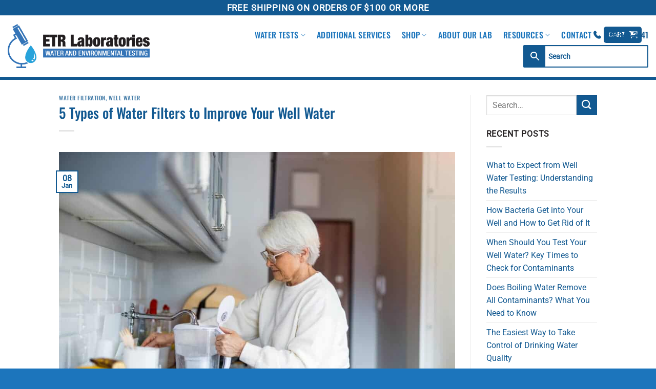

--- FILE ---
content_type: text/html; charset=UTF-8
request_url: https://etrlabs.com/5-types-of-water-filters-to-improve-your-well-water/
body_size: 34967
content:
<!DOCTYPE html>
<html lang="en-US" class="loading-site no-js">
<head>
	<meta charset="UTF-8" />
	<link rel="profile" href="http://gmpg.org/xfn/11" />
	<link rel="pingback" href="https://etrlabs.com/xmlrpc.php" />

	<script>(function(html){html.className = html.className.replace(/\bno-js\b/,'js')})(document.documentElement);</script>
<title>5 Types of Water Filters to Improve Your Well Water </title>

            <script data-no-defer="1" data-ezscrex="false" data-cfasync="false" data-pagespeed-no-defer data-cookieconsent="ignore">
                var ctPublicFunctions = {"_ajax_nonce":"e4c18ca7dd","_rest_nonce":"44c775c523","_ajax_url":"\/wp-admin\/admin-ajax.php","_rest_url":"https:\/\/etrlabs.com\/wp-json\/","data__cookies_type":"none","data__ajax_type":"rest","data__bot_detector_enabled":"1","data__frontend_data_log_enabled":1,"cookiePrefix":"","wprocket_detected":false,"host_url":"etrlabs.com","text__ee_click_to_select":"Click to select the whole data","text__ee_original_email":"The complete one is","text__ee_got_it":"Got it","text__ee_blocked":"Blocked","text__ee_cannot_connect":"Cannot connect","text__ee_cannot_decode":"Can not decode email. Unknown reason","text__ee_email_decoder":"CleanTalk email decoder","text__ee_wait_for_decoding":"The magic is on the way!","text__ee_decoding_process":"Please wait a few seconds while we decode the contact data."}
            </script>
        
            <script data-no-defer="1" data-ezscrex="false" data-cfasync="false" data-pagespeed-no-defer data-cookieconsent="ignore">
                var ctPublic = {"_ajax_nonce":"e4c18ca7dd","settings__forms__check_internal":"0","settings__forms__check_external":"0","settings__forms__force_protection":0,"settings__forms__search_test":"1","settings__forms__wc_add_to_cart":"0","settings__data__bot_detector_enabled":"1","settings__sfw__anti_crawler":0,"blog_home":"https:\/\/etrlabs.com\/","pixel__setting":"0","pixel__enabled":false,"pixel__url":null,"data__email_check_before_post":"1","data__email_check_exist_post":0,"data__cookies_type":"none","data__key_is_ok":true,"data__visible_fields_required":true,"wl_brandname":"Anti-Spam by CleanTalk","wl_brandname_short":"CleanTalk","ct_checkjs_key":884346344,"emailEncoderPassKey":"6c772145685b6e47e697ddd0e8be6b60","bot_detector_forms_excluded":"W10=","advancedCacheExists":false,"varnishCacheExists":false,"wc_ajax_add_to_cart":false}
            </script>
        
<!-- Google Tag Manager for WordPress by gtm4wp.com -->
<script data-cfasync="false" data-pagespeed-no-defer>
	var gtm4wp_datalayer_name = "dataLayer";
	var dataLayer = dataLayer || [];
	const gtm4wp_use_sku_instead = 0;
	const gtm4wp_currency = 'USD';
	const gtm4wp_product_per_impression = 0;
	const gtm4wp_clear_ecommerce = false;
	const gtm4wp_datalayer_max_timeout = 2000;
</script>
<!-- End Google Tag Manager for WordPress by gtm4wp.com --><meta name="viewport" content="width=device-width, initial-scale=1" /><meta name="dc.title" content="5 Types of Water Filters to Improve Your Well Water ">
<meta name="dc.description" content="Keeping your well water pure often means adding the right water treatment or filtration to your home. This can also keep appliances working longer. Get the whole story now from ETR Labs!">
<meta name="dc.relation" content="https://etrlabs.com/5-types-of-water-filters-to-improve-your-well-water/">
<meta name="dc.source" content="https://etrlabs.com/">
<meta name="dc.language" content="en_US">
<meta name="description" content="Keeping your well water pure often means adding the right water treatment or filtration to your home. This can also keep appliances working longer. Get the whole story now from ETR Labs!">
<meta name="robots" content="index, follow, max-snippet:-1, max-image-preview:large, max-video-preview:-1">
<link rel="canonical" href="https://etrlabs.com/5-types-of-water-filters-to-improve-your-well-water/">
<meta property="og:url" content="https://etrlabs.com/5-types-of-water-filters-to-improve-your-well-water/">
<meta property="og:site_name" content="ETR Laboratories, Inc.">
<meta property="og:locale" content="en_US">
<meta property="og:type" content="article">
<meta property="og:title" content="5 Types of Water Filters to Improve Your Well Water ">
<meta property="og:description" content="Keeping your well water pure often means adding the right water treatment or filtration to your home. This can also keep appliances working longer. Get the whole story now from ETR Labs!">
<meta property="og:image" content="https://etrlabs.com/wp-content/uploads/2023/11/iStock-1386939039.jpg">
<meta property="og:image:secure_url" content="https://etrlabs.com/wp-content/uploads/2023/11/iStock-1386939039.jpg">
<meta property="og:image:width" content="2121">
<meta property="og:image:height" content="1414">
<meta name="twitter:card" content="summary">
<meta name="twitter:title" content="5 Types of Water Filters to Improve Your Well Water ">
<meta name="twitter:description" content="Keeping your well water pure often means adding the right water treatment or filtration to your home. This can also keep appliances working longer. Get the whole story now from ETR Labs!">
<meta name="twitter:image" content="https://etrlabs.com/wp-content/uploads/2023/11/iStock-1386939039.jpg">
<link rel='dns-prefetch' href='//static.klaviyo.com' />
<link rel='dns-prefetch' href='//fd.cleantalk.org' />
<link rel='dns-prefetch' href='//capi-automation.s3.us-east-2.amazonaws.com' />
<link rel='prefetch' href='https://etrlabs.com/wp-content/themes/flatsome/assets/js/flatsome.js?ver=e2eddd6c228105dac048' />
<link rel='prefetch' href='https://etrlabs.com/wp-content/themes/flatsome/assets/js/chunk.slider.js?ver=3.20.4' />
<link rel='prefetch' href='https://etrlabs.com/wp-content/themes/flatsome/assets/js/chunk.popups.js?ver=3.20.4' />
<link rel='prefetch' href='https://etrlabs.com/wp-content/themes/flatsome/assets/js/chunk.tooltips.js?ver=3.20.4' />
<link rel='prefetch' href='https://etrlabs.com/wp-content/themes/flatsome/assets/js/woocommerce.js?ver=1c9be63d628ff7c3ff4c' />
<link rel="alternate" type="application/rss+xml" title="ETR Laboratories, Inc. &raquo; Feed" href="https://etrlabs.com/feed/" />

<!-- Google Tag Manager for WordPress by gtm4wp.com -->
<!-- GTM Container placement set to automatic -->
<script data-cfasync="false" data-pagespeed-no-defer>
	var dataLayer_content = {"pagePostType":"post","pagePostType2":"single-post","pageCategory":["water-filtration","well-water"],"pagePostAuthor":"ETR Labs","customerTotalOrders":0,"customerTotalOrderValue":0,"customerFirstName":"","customerLastName":"","customerBillingFirstName":"","customerBillingLastName":"","customerBillingCompany":"","customerBillingAddress1":"","customerBillingAddress2":"","customerBillingCity":"","customerBillingState":"","customerBillingPostcode":"","customerBillingCountry":"","customerBillingEmail":"","customerBillingEmailHash":"","customerBillingPhone":"","customerShippingFirstName":"","customerShippingLastName":"","customerShippingCompany":"","customerShippingAddress1":"","customerShippingAddress2":"","customerShippingCity":"","customerShippingState":"","customerShippingPostcode":"","customerShippingCountry":"","cartContent":{"totals":{"applied_coupons":[],"discount_total":0,"subtotal":0,"total":0},"items":[]}};
	dataLayer.push( dataLayer_content );
</script>
<script data-cfasync="false" data-pagespeed-no-defer>
(function(w,d,s,l,i){w[l]=w[l]||[];w[l].push({'gtm.start':
new Date().getTime(),event:'gtm.js'});var f=d.getElementsByTagName(s)[0],
j=d.createElement(s),dl=l!='dataLayer'?'&l='+l:'';j.async=true;j.src=
'//www.googletagmanager.com/gtm.js?id='+i+dl;f.parentNode.insertBefore(j,f);
})(window,document,'script','dataLayer','GTM-NR2MBRG');
</script>
<!-- End Google Tag Manager for WordPress by gtm4wp.com --><link rel="alternate" title="oEmbed (JSON)" type="application/json+oembed" href="https://etrlabs.com/wp-json/oembed/1.0/embed?url=https%3A%2F%2Fetrlabs.com%2F5-types-of-water-filters-to-improve-your-well-water%2F" />
<link rel="alternate" title="oEmbed (XML)" type="text/xml+oembed" href="https://etrlabs.com/wp-json/oembed/1.0/embed?url=https%3A%2F%2Fetrlabs.com%2F5-types-of-water-filters-to-improve-your-well-water%2F&#038;format=xml" />
<style id='wp-img-auto-sizes-contain-inline-css' type='text/css'>
img:is([sizes=auto i],[sizes^="auto," i]){contain-intrinsic-size:3000px 1500px}
/*# sourceURL=wp-img-auto-sizes-contain-inline-css */
</style>
<link rel='stylesheet' id='formidable-css' href='https://etrlabs.com/wp-content/plugins/formidable/css/formidableforms.css?ver=12191647' type='text/css' media='all' />
<style id='wp-emoji-styles-inline-css' type='text/css'>

	img.wp-smiley, img.emoji {
		display: inline !important;
		border: none !important;
		box-shadow: none !important;
		height: 1em !important;
		width: 1em !important;
		margin: 0 0.07em !important;
		vertical-align: -0.1em !important;
		background: none !important;
		padding: 0 !important;
	}
/*# sourceURL=wp-emoji-styles-inline-css */
</style>
<style id='wp-block-library-inline-css' type='text/css'>
:root{--wp-block-synced-color:#7a00df;--wp-block-synced-color--rgb:122,0,223;--wp-bound-block-color:var(--wp-block-synced-color);--wp-editor-canvas-background:#ddd;--wp-admin-theme-color:#007cba;--wp-admin-theme-color--rgb:0,124,186;--wp-admin-theme-color-darker-10:#006ba1;--wp-admin-theme-color-darker-10--rgb:0,107,160.5;--wp-admin-theme-color-darker-20:#005a87;--wp-admin-theme-color-darker-20--rgb:0,90,135;--wp-admin-border-width-focus:2px}@media (min-resolution:192dpi){:root{--wp-admin-border-width-focus:1.5px}}.wp-element-button{cursor:pointer}:root .has-very-light-gray-background-color{background-color:#eee}:root .has-very-dark-gray-background-color{background-color:#313131}:root .has-very-light-gray-color{color:#eee}:root .has-very-dark-gray-color{color:#313131}:root .has-vivid-green-cyan-to-vivid-cyan-blue-gradient-background{background:linear-gradient(135deg,#00d084,#0693e3)}:root .has-purple-crush-gradient-background{background:linear-gradient(135deg,#34e2e4,#4721fb 50%,#ab1dfe)}:root .has-hazy-dawn-gradient-background{background:linear-gradient(135deg,#faaca8,#dad0ec)}:root .has-subdued-olive-gradient-background{background:linear-gradient(135deg,#fafae1,#67a671)}:root .has-atomic-cream-gradient-background{background:linear-gradient(135deg,#fdd79a,#004a59)}:root .has-nightshade-gradient-background{background:linear-gradient(135deg,#330968,#31cdcf)}:root .has-midnight-gradient-background{background:linear-gradient(135deg,#020381,#2874fc)}:root{--wp--preset--font-size--normal:16px;--wp--preset--font-size--huge:42px}.has-regular-font-size{font-size:1em}.has-larger-font-size{font-size:2.625em}.has-normal-font-size{font-size:var(--wp--preset--font-size--normal)}.has-huge-font-size{font-size:var(--wp--preset--font-size--huge)}.has-text-align-center{text-align:center}.has-text-align-left{text-align:left}.has-text-align-right{text-align:right}.has-fit-text{white-space:nowrap!important}#end-resizable-editor-section{display:none}.aligncenter{clear:both}.items-justified-left{justify-content:flex-start}.items-justified-center{justify-content:center}.items-justified-right{justify-content:flex-end}.items-justified-space-between{justify-content:space-between}.screen-reader-text{border:0;clip-path:inset(50%);height:1px;margin:-1px;overflow:hidden;padding:0;position:absolute;width:1px;word-wrap:normal!important}.screen-reader-text:focus{background-color:#ddd;clip-path:none;color:#444;display:block;font-size:1em;height:auto;left:5px;line-height:normal;padding:15px 23px 14px;text-decoration:none;top:5px;width:auto;z-index:100000}html :where(.has-border-color){border-style:solid}html :where([style*=border-top-color]){border-top-style:solid}html :where([style*=border-right-color]){border-right-style:solid}html :where([style*=border-bottom-color]){border-bottom-style:solid}html :where([style*=border-left-color]){border-left-style:solid}html :where([style*=border-width]){border-style:solid}html :where([style*=border-top-width]){border-top-style:solid}html :where([style*=border-right-width]){border-right-style:solid}html :where([style*=border-bottom-width]){border-bottom-style:solid}html :where([style*=border-left-width]){border-left-style:solid}html :where(img[class*=wp-image-]){height:auto;max-width:100%}:where(figure){margin:0 0 1em}html :where(.is-position-sticky){--wp-admin--admin-bar--position-offset:var(--wp-admin--admin-bar--height,0px)}@media screen and (max-width:600px){html :where(.is-position-sticky){--wp-admin--admin-bar--position-offset:0px}}
/*# sourceURL=/wp-includes/css/dist/block-library/common.min.css */
</style>
<link rel='stylesheet' id='wp-components-css' href='https://etrlabs.com/wp-includes/css/dist/components/style.min.css?ver=6.9' type='text/css' media='all' />
<link rel='stylesheet' id='wp-preferences-css' href='https://etrlabs.com/wp-includes/css/dist/preferences/style.min.css?ver=6.9' type='text/css' media='all' />
<link rel='stylesheet' id='wp-block-editor-css' href='https://etrlabs.com/wp-includes/css/dist/block-editor/style.min.css?ver=6.9' type='text/css' media='all' />
<link rel='stylesheet' id='popup-maker-block-library-style-css' href='https://etrlabs.com/wp-content/plugins/popup-maker/dist/packages/block-library-style.css?ver=dbea705cfafe089d65f1' type='text/css' media='all' />
<link rel='stylesheet' id='cleantalk-public-css-css' href='https://etrlabs.com/wp-content/plugins/cleantalk-spam-protect/css/cleantalk-public.min.css?ver=6.70.1_1766162798' type='text/css' media='all' />
<link rel='stylesheet' id='cleantalk-email-decoder-css-css' href='https://etrlabs.com/wp-content/plugins/cleantalk-spam-protect/css/cleantalk-email-decoder.min.css?ver=6.70.1_1766162798' type='text/css' media='all' />
<style id='woocommerce-inline-inline-css' type='text/css'>
.woocommerce form .form-row .required { visibility: visible; }
/*# sourceURL=woocommerce-inline-inline-css */
</style>
<link rel='stylesheet' id='aws-style-css' href='https://etrlabs.com/wp-content/plugins/advanced-woo-search/assets/css/common.min.css?ver=3.51' type='text/css' media='all' />
<link rel='stylesheet' id='slick-css' href='https://etrlabs.com/wp-content/plugins/woo-smart-quick-view/assets/libs/slick/slick.css?ver=6.9' type='text/css' media='all' />
<link rel='stylesheet' id='perfect-scrollbar-css' href='https://etrlabs.com/wp-content/plugins/woo-smart-quick-view/assets/libs/perfect-scrollbar/css/perfect-scrollbar.min.css?ver=6.9' type='text/css' media='all' />
<link rel='stylesheet' id='perfect-scrollbar-wpc-css' href='https://etrlabs.com/wp-content/plugins/woo-smart-quick-view/assets/libs/perfect-scrollbar/css/custom-theme.css?ver=6.9' type='text/css' media='all' />
<link rel='stylesheet' id='magnific-popup-css' href='https://etrlabs.com/wp-content/plugins/woo-smart-quick-view/assets/libs/magnific-popup/magnific-popup.css?ver=6.9' type='text/css' media='all' />
<link rel='stylesheet' id='woosq-feather-css' href='https://etrlabs.com/wp-content/plugins/woo-smart-quick-view/assets/libs/feather/feather.css?ver=6.9' type='text/css' media='all' />
<link rel='stylesheet' id='woosq-frontend-css' href='https://etrlabs.com/wp-content/plugins/woo-smart-quick-view/assets/css/frontend.css?ver=4.2.8' type='text/css' media='all' />
<link rel='stylesheet' id='popup-maker-site-css' href='//etrlabs.com/wp-content/uploads/pum/pum-site-styles.css?generated=1757346855&#038;ver=1.21.5' type='text/css' media='all' />
<link rel='stylesheet' id='flatsome-main-css' href='https://etrlabs.com/wp-content/themes/flatsome/assets/css/flatsome.css?ver=3.20.4' type='text/css' media='all' />
<style id='flatsome-main-inline-css' type='text/css'>
@font-face {
				font-family: "fl-icons";
				font-display: block;
				src: url(https://etrlabs.com/wp-content/themes/flatsome/assets/css/icons/fl-icons.eot?v=3.20.4);
				src:
					url(https://etrlabs.com/wp-content/themes/flatsome/assets/css/icons/fl-icons.eot#iefix?v=3.20.4) format("embedded-opentype"),
					url(https://etrlabs.com/wp-content/themes/flatsome/assets/css/icons/fl-icons.woff2?v=3.20.4) format("woff2"),
					url(https://etrlabs.com/wp-content/themes/flatsome/assets/css/icons/fl-icons.ttf?v=3.20.4) format("truetype"),
					url(https://etrlabs.com/wp-content/themes/flatsome/assets/css/icons/fl-icons.woff?v=3.20.4) format("woff"),
					url(https://etrlabs.com/wp-content/themes/flatsome/assets/css/icons/fl-icons.svg?v=3.20.4#fl-icons) format("svg");
			}
/*# sourceURL=flatsome-main-inline-css */
</style>
<link rel='stylesheet' id='flatsome-shop-css' href='https://etrlabs.com/wp-content/themes/flatsome/assets/css/flatsome-shop.css?ver=3.20.4' type='text/css' media='all' />
<link rel='stylesheet' id='flatsome-style-css' href='https://etrlabs.com/wp-content/themes/flatsome-child/style.css?ver=3.0' type='text/css' media='all' />
<script type="text/template" id="tmpl-variation-template">
	<div class="woocommerce-variation-description">{{{ data.variation.variation_description }}}</div>
	<div class="woocommerce-variation-price">{{{ data.variation.price_html }}}</div>
	<div class="woocommerce-variation-availability">{{{ data.variation.availability_html }}}</div>
</script>
<script type="text/template" id="tmpl-unavailable-variation-template">
	<p role="alert">Sorry, this product is unavailable. Please choose a different combination.</p>
</script>
<script type="text/javascript" id="jquery-core-js-extra">
/* <![CDATA[ */
var SDT_DATA = {"ajaxurl":"https://etrlabs.com/wp-admin/admin-ajax.php","siteUrl":"https://etrlabs.com/","pluginsUrl":"https://etrlabs.com/wp-content/plugins","isAdmin":""};
//# sourceURL=jquery-core-js-extra
/* ]]> */
</script>
<script type="text/javascript" src="https://etrlabs.com/wp-includes/js/jquery/jquery.min.js?ver=3.7.1" id="jquery-core-js"></script>
<script type="text/javascript" src="https://etrlabs.com/wp-includes/js/jquery/jquery-migrate.min.js?ver=3.4.1" id="jquery-migrate-js"></script>
<script type="text/javascript" id="jquery-js-after">
/* <![CDATA[ */

					function optimocha_getCookie(name) {
						var v = document.cookie.match("(^|;) ?" + name + "=([^;]*)(;|$)");
						return v ? v[2] : null;
					}

					function optimocha_check_wc_cart_script() {
					var cart_src = "https://etrlabs.com/wp-content/plugins/woocommerce/assets/js/frontend/cart-fragments.min.js";
					var script_id = "optimocha_loaded_wc_cart_fragments";

						if( document.getElementById(script_id) !== null ) {
							return false;
						}

						if( optimocha_getCookie("woocommerce_cart_hash") ) {
							var script = document.createElement("script");
							script.id = script_id;
							script.src = cart_src;
							script.async = true;
							document.head.appendChild(script);
						}
					}

					optimocha_check_wc_cart_script();
					document.addEventListener("click", function(){setTimeout(optimocha_check_wc_cart_script,1000);});
					
//# sourceURL=jquery-js-after
/* ]]> */
</script>
<script type="text/javascript" src="https://etrlabs.com/wp-content/plugins/cleantalk-spam-protect/js/apbct-public-bundle.min.js?ver=6.70.1_1766162798" id="apbct-public-bundle.min-js-js"></script>
<script type="text/javascript" src="https://fd.cleantalk.org/ct-bot-detector-wrapper.js?ver=6.70.1" id="ct_bot_detector-js" defer="defer" data-wp-strategy="defer"></script>
<script type="text/javascript" src="https://etrlabs.com/wp-content/plugins/woocommerce/assets/js/jquery-blockui/jquery.blockUI.min.js?ver=2.7.0-wc.10.4.3" id="wc-jquery-blockui-js" data-wp-strategy="defer"></script>
<script type="text/javascript" src="https://etrlabs.com/wp-content/plugins/woocommerce/assets/js/js-cookie/js.cookie.min.js?ver=2.1.4-wc.10.4.3" id="wc-js-cookie-js" data-wp-strategy="defer"></script>
<script type="text/javascript" src="https://etrlabs.com/wp-includes/js/underscore.min.js?ver=1.13.7" id="underscore-js"></script>
<script type="text/javascript" id="wp-util-js-extra">
/* <![CDATA[ */
var _wpUtilSettings = {"ajax":{"url":"/wp-admin/admin-ajax.php"}};
//# sourceURL=wp-util-js-extra
/* ]]> */
</script>
<script type="text/javascript" src="https://etrlabs.com/wp-includes/js/wp-util.min.js?ver=6.9" id="wp-util-js"></script>
<script type="text/javascript" id="wc-settings-dep-in-header-js-after">
/* <![CDATA[ */
console.warn( "Scripts that have a dependency on [wc-settings, wc-blocks-checkout] must be loaded in the footer, klaviyo-klaviyo-checkout-block-editor-script was registered to load in the header, but has been switched to load in the footer instead. See https://github.com/woocommerce/woocommerce-gutenberg-products-block/pull/5059" );
console.warn( "Scripts that have a dependency on [wc-settings, wc-blocks-checkout] must be loaded in the footer, klaviyo-klaviyo-checkout-block-view-script was registered to load in the header, but has been switched to load in the footer instead. See https://github.com/woocommerce/woocommerce-gutenberg-products-block/pull/5059" );
//# sourceURL=wc-settings-dep-in-header-js-after
/* ]]> */
</script>
<link rel="https://api.w.org/" href="https://etrlabs.com/wp-json/" /><link rel="alternate" title="JSON" type="application/json" href="https://etrlabs.com/wp-json/wp/v2/posts/73261" /><link rel="EditURI" type="application/rsd+xml" title="RSD" href="https://etrlabs.com/xmlrpc.php?rsd" />
<meta name="generator" content="WordPress 6.9" />
<link rel='shortlink' href='https://etrlabs.com/?p=73261' />
<script>  var el_i13_login_captcha=null; var el_i13_register_captcha=null; </script><script type="text/javascript">
           var gsfwc_ajaxurl = "https://etrlabs.com/wp-admin/admin-ajax.php";
         </script><script>document.documentElement.className += " js";</script>
<!-- Meta Pixel Code -->
<script>
!function(f,b,e,v,n,t,s)
{if(f.fbq)return;n=f.fbq=function(){n.callMethod?
n.callMethod.apply(n,arguments):n.queue.push(arguments)};
if(!f._fbq)f._fbq=n;n.push=n;n.loaded=!0;n.version='2.0';
n.queue=[];t=b.createElement(e);t.async=!0;
t.src=v;s=b.getElementsByTagName(e)[0];
s.parentNode.insertBefore(t,s)}(window, document,'script',
'https://connect.facebook.net/en_US/fbevents.js');
fbq('init', '716996543053977');
fbq('track', 'PageView');
</script>
<noscript><img height="1" width="1" style="display:none"
src="https://www.facebook.com/tr?id=716996543053977&ev=PageView&noscript=1"
/></noscript>
<!-- End Meta Pixel Code -->

<script type="text/javascript" src="//cdn.callrail.com/companies/430483949/081970e7cfbd2b68e81c/12/swap.js"></script>

<meta name="google-site-verification" content="-Z_PKU6CtK4CgNzt567bFyoJqW72oxNo2YSZSKZugjU" />	<noscript><style>.woocommerce-product-gallery{ opacity: 1 !important; }</style></noscript>
	<meta name="generator" content="Elementor 3.34.1; features: e_font_icon_svg, additional_custom_breakpoints; settings: css_print_method-external, google_font-enabled, font_display-swap">
			<script  type="text/javascript">
				!function(f,b,e,v,n,t,s){if(f.fbq)return;n=f.fbq=function(){n.callMethod?
					n.callMethod.apply(n,arguments):n.queue.push(arguments)};if(!f._fbq)f._fbq=n;
					n.push=n;n.loaded=!0;n.version='2.0';n.queue=[];t=b.createElement(e);t.async=!0;
					t.src=v;s=b.getElementsByTagName(e)[0];s.parentNode.insertBefore(t,s)}(window,
					document,'script','https://connect.facebook.net/en_US/fbevents.js');
			</script>
			<!-- WooCommerce Facebook Integration Begin -->
			<script  type="text/javascript">

				fbq('init', '451419583693562', {}, {
    "agent": "woocommerce_6-10.4.3-3.5.15"
});

				document.addEventListener( 'DOMContentLoaded', function() {
					// Insert placeholder for events injected when a product is added to the cart through AJAX.
					document.body.insertAdjacentHTML( 'beforeend', '<div class=\"wc-facebook-pixel-event-placeholder\"></div>' );
				}, false );

			</script>
			<!-- WooCommerce Facebook Integration End -->
						<style>
				.e-con.e-parent:nth-of-type(n+4):not(.e-lazyloaded):not(.e-no-lazyload),
				.e-con.e-parent:nth-of-type(n+4):not(.e-lazyloaded):not(.e-no-lazyload) * {
					background-image: none !important;
				}
				@media screen and (max-height: 1024px) {
					.e-con.e-parent:nth-of-type(n+3):not(.e-lazyloaded):not(.e-no-lazyload),
					.e-con.e-parent:nth-of-type(n+3):not(.e-lazyloaded):not(.e-no-lazyload) * {
						background-image: none !important;
					}
				}
				@media screen and (max-height: 640px) {
					.e-con.e-parent:nth-of-type(n+2):not(.e-lazyloaded):not(.e-no-lazyload),
					.e-con.e-parent:nth-of-type(n+2):not(.e-lazyloaded):not(.e-no-lazyload) * {
						background-image: none !important;
					}
				}
			</style>
			<link rel="icon" href="https://etrlabs.com/wp-content/uploads/2021/01/cropped-Site-Icon-32x32.png" sizes="32x32" />
<link rel="icon" href="https://etrlabs.com/wp-content/uploads/2021/01/cropped-Site-Icon-192x192.png" sizes="192x192" />
<link rel="apple-touch-icon" href="https://etrlabs.com/wp-content/uploads/2021/01/cropped-Site-Icon-180x180.png" />
<meta name="msapplication-TileImage" content="https://etrlabs.com/wp-content/uploads/2021/01/cropped-Site-Icon-270x270.png" />
<style id="custom-css" type="text/css">:root {--primary-color: #125991;--fs-color-primary: #125991;--fs-color-secondary: #125991;--fs-color-success: #627D47;--fs-color-alert: #b20000;--fs-color-base: #231f20;--fs-experimental-link-color: #125991;--fs-experimental-link-color-hover: #111;}.tooltipster-base {--tooltip-color: #fff;--tooltip-bg-color: #000;}.off-canvas-right .mfp-content, .off-canvas-left .mfp-content {--drawer-width: 300px;}.off-canvas .mfp-content.off-canvas-cart {--drawer-width: 360px;}.header-main{height: 120px}#logo img{max-height: 120px}#logo{width:300px;}#logo img{padding:6px 0;}.header-top{min-height: 30px}.transparent .header-main{height: 90px}.transparent #logo img{max-height: 90px}.has-transparent + .page-title:first-of-type,.has-transparent + #main > .page-title,.has-transparent + #main > div > .page-title,.has-transparent + #main .page-header-wrapper:first-of-type .page-title{padding-top: 120px;}.header.show-on-scroll,.stuck .header-main{height:70px!important}.stuck #logo img{max-height: 70px!important}.header-bottom {background-color: #f1f1f1}.header-main .nav > li > a{line-height: 16px }.stuck .header-main .nav > li > a{line-height: 50px }@media (max-width: 549px) {.header-main{height: 90px}#logo img{max-height: 90px}}.main-menu-overlay{background-color: #0a0000}.nav-dropdown{font-size:100%}h1,h2,h3,h4,h5,h6,.heading-font{color: #125991;}body{font-size: 100%;}@media screen and (max-width: 549px){body{font-size: 100%;}}body{font-family: Roboto, sans-serif;}body {font-weight: 400;font-style: normal;}.nav > li > a {font-family: Oswald, sans-serif;}.mobile-sidebar-levels-2 .nav > li > ul > li > a {font-family: Oswald, sans-serif;}.nav > li > a,.mobile-sidebar-levels-2 .nav > li > ul > li > a {font-weight: 500;font-style: normal;}h1,h2,h3,h4,h5,h6,.heading-font, .off-canvas-center .nav-sidebar.nav-vertical > li > a{font-family: Oswald, sans-serif;}h1,h2,h3,h4,h5,h6,.heading-font,.banner h1,.banner h2 {font-weight: 500;font-style: normal;}.alt-font{font-family: Merriweather, sans-serif;}.alt-font {font-weight: 400!important;font-style: normal!important;}.header:not(.transparent) .header-nav-main.nav > li > a {color: #1c75bc;}@media screen and (min-width: 550px){.products .box-vertical .box-image{min-width: 300px!important;width: 300px!important;}}.absolute-footer, html{background-color: #1c75bc}.nav-vertical-fly-out > li + li {border-top-width: 1px; border-top-style: solid;}/* Custom CSS */.header, .header-wrapper {border-bottom: 3px solid #125991;}/* Search */.aws-container .aws-search-form {border: solid 2px #125991;border-radius: 2px;}.aws-container .aws-search-form .aws-form-btn {background: #125991!important;}.aws-container .aws-search-form .aws-search-btn_icon {color: white!important;}.aws-container .aws-search-form .aws-form-btn:active {background: #125991!important;}.aws-container .aws-search-form .aws-form-btn {border:none!important;border-right: solid 2px#125991!important;!important;}.aws-container .aws-search-field {border: none;font-size: 14px;font-weight: 600;color: #125991!important;}.aws-container ::placeholder {color: #125991!important;opacity: 1; /* Firefox */}.aws-container ::-ms-input-placeholder { /* Edge 12 -18 */color: #125991!important;}.aws-container .aws-search-field {background:white!important;}.aws-search-result .aws_result_content {font-size:14px!important}.nav-vertical>li {justify-content: center;}/* New Single Tests Page */.product-faq .accordion-title {background-color:white;border-color:white;border-radius:15px;margin-top:20px;font-family:"Oswald";font-size:25px!important;color:#125991!important;padding: 0.6em 1em!important;}.product-faq .accordion-title.active {background-color: white!important;border-color: white !important;border-radius: 15px;font-weight:500!important;}.product-faq .accordion-inner {display: none;padding: 50px 30px 10px 30px;background-color: white;margin-top:-50px;border-radius:15px;}.product-faq .section-bg.bg-loaded {background-position: bottom!important;}.product-faq .accordion .toggle {left: auto!important;margin-right: inherit;right: 5px!important;}.new-btn {background: rgb(63, 192, 249);background: linear-gradient(180deg, rgba(63, 192, 249, 1) 0%, rgba(53, 141, 214, 1) 70%);border: none!important;border-radius: 50px;padding: 5px 50px;}.why-us strong {font-size:20px!important;font-weight:600;}.how-it-works-box {border: solid 4px white;border-radius: 20px;padding: 30px 15px 0px 15px !important;min-height: 260px;}.how-it-works-box-lg {border: solid 4px white;border-radius: 20px;padding: 30px 15px 0px 15px !important;}.product-details .woocommerce-Price-amount {color:#125991;font-size:35px;font-weight:700;}/* Menu Phone */#menu-phone {position:absolute;top:-32px;right:0px;}#menu-phone a {font-size:16px;font-family:"oswald";}#menu-phone:before {content:url(/wp-content/uploads/2020/11/phone-flip-2.svg);margin-right:8px;top:1px;position:relative;}/* Custom CSS Tablet */@media (max-width: 849px){#menu-phone {display:none!important;}}/* Custom CSS Mobile */@media (max-width: 549px){#menu-phone {display:none!important;}}.label-new.menu-item > a:after{content:"New";}.label-hot.menu-item > a:after{content:"Hot";}.label-sale.menu-item > a:after{content:"Sale";}.label-popular.menu-item > a:after{content:"Popular";}</style><style id="kirki-inline-styles">/* cyrillic-ext */
@font-face {
  font-family: 'Oswald';
  font-style: normal;
  font-weight: 500;
  font-display: swap;
  src: url(https://etrlabs.com/wp-content/fonts/oswald/TK3_WkUHHAIjg75cFRf3bXL8LICs18NvsUtiZTaR.woff2) format('woff2');
  unicode-range: U+0460-052F, U+1C80-1C8A, U+20B4, U+2DE0-2DFF, U+A640-A69F, U+FE2E-FE2F;
}
/* cyrillic */
@font-face {
  font-family: 'Oswald';
  font-style: normal;
  font-weight: 500;
  font-display: swap;
  src: url(https://etrlabs.com/wp-content/fonts/oswald/TK3_WkUHHAIjg75cFRf3bXL8LICs18NvsUJiZTaR.woff2) format('woff2');
  unicode-range: U+0301, U+0400-045F, U+0490-0491, U+04B0-04B1, U+2116;
}
/* vietnamese */
@font-face {
  font-family: 'Oswald';
  font-style: normal;
  font-weight: 500;
  font-display: swap;
  src: url(https://etrlabs.com/wp-content/fonts/oswald/TK3_WkUHHAIjg75cFRf3bXL8LICs18NvsUliZTaR.woff2) format('woff2');
  unicode-range: U+0102-0103, U+0110-0111, U+0128-0129, U+0168-0169, U+01A0-01A1, U+01AF-01B0, U+0300-0301, U+0303-0304, U+0308-0309, U+0323, U+0329, U+1EA0-1EF9, U+20AB;
}
/* latin-ext */
@font-face {
  font-family: 'Oswald';
  font-style: normal;
  font-weight: 500;
  font-display: swap;
  src: url(https://etrlabs.com/wp-content/fonts/oswald/TK3_WkUHHAIjg75cFRf3bXL8LICs18NvsUhiZTaR.woff2) format('woff2');
  unicode-range: U+0100-02BA, U+02BD-02C5, U+02C7-02CC, U+02CE-02D7, U+02DD-02FF, U+0304, U+0308, U+0329, U+1D00-1DBF, U+1E00-1E9F, U+1EF2-1EFF, U+2020, U+20A0-20AB, U+20AD-20C0, U+2113, U+2C60-2C7F, U+A720-A7FF;
}
/* latin */
@font-face {
  font-family: 'Oswald';
  font-style: normal;
  font-weight: 500;
  font-display: swap;
  src: url(https://etrlabs.com/wp-content/fonts/oswald/TK3_WkUHHAIjg75cFRf3bXL8LICs18NvsUZiZQ.woff2) format('woff2');
  unicode-range: U+0000-00FF, U+0131, U+0152-0153, U+02BB-02BC, U+02C6, U+02DA, U+02DC, U+0304, U+0308, U+0329, U+2000-206F, U+20AC, U+2122, U+2191, U+2193, U+2212, U+2215, U+FEFF, U+FFFD;
}/* cyrillic-ext */
@font-face {
  font-family: 'Roboto';
  font-style: normal;
  font-weight: 400;
  font-stretch: 100%;
  font-display: swap;
  src: url(https://etrlabs.com/wp-content/fonts/roboto/KFOMCnqEu92Fr1ME7kSn66aGLdTylUAMQXC89YmC2DPNWubEbVmZiArmlw.woff2) format('woff2');
  unicode-range: U+0460-052F, U+1C80-1C8A, U+20B4, U+2DE0-2DFF, U+A640-A69F, U+FE2E-FE2F;
}
/* cyrillic */
@font-face {
  font-family: 'Roboto';
  font-style: normal;
  font-weight: 400;
  font-stretch: 100%;
  font-display: swap;
  src: url(https://etrlabs.com/wp-content/fonts/roboto/KFOMCnqEu92Fr1ME7kSn66aGLdTylUAMQXC89YmC2DPNWubEbVmQiArmlw.woff2) format('woff2');
  unicode-range: U+0301, U+0400-045F, U+0490-0491, U+04B0-04B1, U+2116;
}
/* greek-ext */
@font-face {
  font-family: 'Roboto';
  font-style: normal;
  font-weight: 400;
  font-stretch: 100%;
  font-display: swap;
  src: url(https://etrlabs.com/wp-content/fonts/roboto/KFOMCnqEu92Fr1ME7kSn66aGLdTylUAMQXC89YmC2DPNWubEbVmYiArmlw.woff2) format('woff2');
  unicode-range: U+1F00-1FFF;
}
/* greek */
@font-face {
  font-family: 'Roboto';
  font-style: normal;
  font-weight: 400;
  font-stretch: 100%;
  font-display: swap;
  src: url(https://etrlabs.com/wp-content/fonts/roboto/KFOMCnqEu92Fr1ME7kSn66aGLdTylUAMQXC89YmC2DPNWubEbVmXiArmlw.woff2) format('woff2');
  unicode-range: U+0370-0377, U+037A-037F, U+0384-038A, U+038C, U+038E-03A1, U+03A3-03FF;
}
/* math */
@font-face {
  font-family: 'Roboto';
  font-style: normal;
  font-weight: 400;
  font-stretch: 100%;
  font-display: swap;
  src: url(https://etrlabs.com/wp-content/fonts/roboto/KFOMCnqEu92Fr1ME7kSn66aGLdTylUAMQXC89YmC2DPNWubEbVnoiArmlw.woff2) format('woff2');
  unicode-range: U+0302-0303, U+0305, U+0307-0308, U+0310, U+0312, U+0315, U+031A, U+0326-0327, U+032C, U+032F-0330, U+0332-0333, U+0338, U+033A, U+0346, U+034D, U+0391-03A1, U+03A3-03A9, U+03B1-03C9, U+03D1, U+03D5-03D6, U+03F0-03F1, U+03F4-03F5, U+2016-2017, U+2034-2038, U+203C, U+2040, U+2043, U+2047, U+2050, U+2057, U+205F, U+2070-2071, U+2074-208E, U+2090-209C, U+20D0-20DC, U+20E1, U+20E5-20EF, U+2100-2112, U+2114-2115, U+2117-2121, U+2123-214F, U+2190, U+2192, U+2194-21AE, U+21B0-21E5, U+21F1-21F2, U+21F4-2211, U+2213-2214, U+2216-22FF, U+2308-230B, U+2310, U+2319, U+231C-2321, U+2336-237A, U+237C, U+2395, U+239B-23B7, U+23D0, U+23DC-23E1, U+2474-2475, U+25AF, U+25B3, U+25B7, U+25BD, U+25C1, U+25CA, U+25CC, U+25FB, U+266D-266F, U+27C0-27FF, U+2900-2AFF, U+2B0E-2B11, U+2B30-2B4C, U+2BFE, U+3030, U+FF5B, U+FF5D, U+1D400-1D7FF, U+1EE00-1EEFF;
}
/* symbols */
@font-face {
  font-family: 'Roboto';
  font-style: normal;
  font-weight: 400;
  font-stretch: 100%;
  font-display: swap;
  src: url(https://etrlabs.com/wp-content/fonts/roboto/KFOMCnqEu92Fr1ME7kSn66aGLdTylUAMQXC89YmC2DPNWubEbVn6iArmlw.woff2) format('woff2');
  unicode-range: U+0001-000C, U+000E-001F, U+007F-009F, U+20DD-20E0, U+20E2-20E4, U+2150-218F, U+2190, U+2192, U+2194-2199, U+21AF, U+21E6-21F0, U+21F3, U+2218-2219, U+2299, U+22C4-22C6, U+2300-243F, U+2440-244A, U+2460-24FF, U+25A0-27BF, U+2800-28FF, U+2921-2922, U+2981, U+29BF, U+29EB, U+2B00-2BFF, U+4DC0-4DFF, U+FFF9-FFFB, U+10140-1018E, U+10190-1019C, U+101A0, U+101D0-101FD, U+102E0-102FB, U+10E60-10E7E, U+1D2C0-1D2D3, U+1D2E0-1D37F, U+1F000-1F0FF, U+1F100-1F1AD, U+1F1E6-1F1FF, U+1F30D-1F30F, U+1F315, U+1F31C, U+1F31E, U+1F320-1F32C, U+1F336, U+1F378, U+1F37D, U+1F382, U+1F393-1F39F, U+1F3A7-1F3A8, U+1F3AC-1F3AF, U+1F3C2, U+1F3C4-1F3C6, U+1F3CA-1F3CE, U+1F3D4-1F3E0, U+1F3ED, U+1F3F1-1F3F3, U+1F3F5-1F3F7, U+1F408, U+1F415, U+1F41F, U+1F426, U+1F43F, U+1F441-1F442, U+1F444, U+1F446-1F449, U+1F44C-1F44E, U+1F453, U+1F46A, U+1F47D, U+1F4A3, U+1F4B0, U+1F4B3, U+1F4B9, U+1F4BB, U+1F4BF, U+1F4C8-1F4CB, U+1F4D6, U+1F4DA, U+1F4DF, U+1F4E3-1F4E6, U+1F4EA-1F4ED, U+1F4F7, U+1F4F9-1F4FB, U+1F4FD-1F4FE, U+1F503, U+1F507-1F50B, U+1F50D, U+1F512-1F513, U+1F53E-1F54A, U+1F54F-1F5FA, U+1F610, U+1F650-1F67F, U+1F687, U+1F68D, U+1F691, U+1F694, U+1F698, U+1F6AD, U+1F6B2, U+1F6B9-1F6BA, U+1F6BC, U+1F6C6-1F6CF, U+1F6D3-1F6D7, U+1F6E0-1F6EA, U+1F6F0-1F6F3, U+1F6F7-1F6FC, U+1F700-1F7FF, U+1F800-1F80B, U+1F810-1F847, U+1F850-1F859, U+1F860-1F887, U+1F890-1F8AD, U+1F8B0-1F8BB, U+1F8C0-1F8C1, U+1F900-1F90B, U+1F93B, U+1F946, U+1F984, U+1F996, U+1F9E9, U+1FA00-1FA6F, U+1FA70-1FA7C, U+1FA80-1FA89, U+1FA8F-1FAC6, U+1FACE-1FADC, U+1FADF-1FAE9, U+1FAF0-1FAF8, U+1FB00-1FBFF;
}
/* vietnamese */
@font-face {
  font-family: 'Roboto';
  font-style: normal;
  font-weight: 400;
  font-stretch: 100%;
  font-display: swap;
  src: url(https://etrlabs.com/wp-content/fonts/roboto/KFOMCnqEu92Fr1ME7kSn66aGLdTylUAMQXC89YmC2DPNWubEbVmbiArmlw.woff2) format('woff2');
  unicode-range: U+0102-0103, U+0110-0111, U+0128-0129, U+0168-0169, U+01A0-01A1, U+01AF-01B0, U+0300-0301, U+0303-0304, U+0308-0309, U+0323, U+0329, U+1EA0-1EF9, U+20AB;
}
/* latin-ext */
@font-face {
  font-family: 'Roboto';
  font-style: normal;
  font-weight: 400;
  font-stretch: 100%;
  font-display: swap;
  src: url(https://etrlabs.com/wp-content/fonts/roboto/KFOMCnqEu92Fr1ME7kSn66aGLdTylUAMQXC89YmC2DPNWubEbVmaiArmlw.woff2) format('woff2');
  unicode-range: U+0100-02BA, U+02BD-02C5, U+02C7-02CC, U+02CE-02D7, U+02DD-02FF, U+0304, U+0308, U+0329, U+1D00-1DBF, U+1E00-1E9F, U+1EF2-1EFF, U+2020, U+20A0-20AB, U+20AD-20C0, U+2113, U+2C60-2C7F, U+A720-A7FF;
}
/* latin */
@font-face {
  font-family: 'Roboto';
  font-style: normal;
  font-weight: 400;
  font-stretch: 100%;
  font-display: swap;
  src: url(https://etrlabs.com/wp-content/fonts/roboto/KFOMCnqEu92Fr1ME7kSn66aGLdTylUAMQXC89YmC2DPNWubEbVmUiAo.woff2) format('woff2');
  unicode-range: U+0000-00FF, U+0131, U+0152-0153, U+02BB-02BC, U+02C6, U+02DA, U+02DC, U+0304, U+0308, U+0329, U+2000-206F, U+20AC, U+2122, U+2191, U+2193, U+2212, U+2215, U+FEFF, U+FFFD;
}/* cyrillic-ext */
@font-face {
  font-family: 'Merriweather';
  font-style: normal;
  font-weight: 400;
  font-stretch: 100%;
  font-display: swap;
  src: url(https://etrlabs.com/wp-content/fonts/merriweather/u-4D0qyriQwlOrhSvowK_l5UcA6zuSYEqOzpPe3HOZJ5eX1WtLaQwmYiScCmDxhtNOKl8yDr3icaGV31GvU.woff2) format('woff2');
  unicode-range: U+0460-052F, U+1C80-1C8A, U+20B4, U+2DE0-2DFF, U+A640-A69F, U+FE2E-FE2F;
}
/* cyrillic */
@font-face {
  font-family: 'Merriweather';
  font-style: normal;
  font-weight: 400;
  font-stretch: 100%;
  font-display: swap;
  src: url(https://etrlabs.com/wp-content/fonts/merriweather/u-4D0qyriQwlOrhSvowK_l5UcA6zuSYEqOzpPe3HOZJ5eX1WtLaQwmYiScCmDxhtNOKl8yDr3icaEF31GvU.woff2) format('woff2');
  unicode-range: U+0301, U+0400-045F, U+0490-0491, U+04B0-04B1, U+2116;
}
/* vietnamese */
@font-face {
  font-family: 'Merriweather';
  font-style: normal;
  font-weight: 400;
  font-stretch: 100%;
  font-display: swap;
  src: url(https://etrlabs.com/wp-content/fonts/merriweather/u-4D0qyriQwlOrhSvowK_l5UcA6zuSYEqOzpPe3HOZJ5eX1WtLaQwmYiScCmDxhtNOKl8yDr3icaG131GvU.woff2) format('woff2');
  unicode-range: U+0102-0103, U+0110-0111, U+0128-0129, U+0168-0169, U+01A0-01A1, U+01AF-01B0, U+0300-0301, U+0303-0304, U+0308-0309, U+0323, U+0329, U+1EA0-1EF9, U+20AB;
}
/* latin-ext */
@font-face {
  font-family: 'Merriweather';
  font-style: normal;
  font-weight: 400;
  font-stretch: 100%;
  font-display: swap;
  src: url(https://etrlabs.com/wp-content/fonts/merriweather/u-4D0qyriQwlOrhSvowK_l5UcA6zuSYEqOzpPe3HOZJ5eX1WtLaQwmYiScCmDxhtNOKl8yDr3icaGl31GvU.woff2) format('woff2');
  unicode-range: U+0100-02BA, U+02BD-02C5, U+02C7-02CC, U+02CE-02D7, U+02DD-02FF, U+0304, U+0308, U+0329, U+1D00-1DBF, U+1E00-1E9F, U+1EF2-1EFF, U+2020, U+20A0-20AB, U+20AD-20C0, U+2113, U+2C60-2C7F, U+A720-A7FF;
}
/* latin */
@font-face {
  font-family: 'Merriweather';
  font-style: normal;
  font-weight: 400;
  font-stretch: 100%;
  font-display: swap;
  src: url(https://etrlabs.com/wp-content/fonts/merriweather/u-4D0qyriQwlOrhSvowK_l5UcA6zuSYEqOzpPe3HOZJ5eX1WtLaQwmYiScCmDxhtNOKl8yDr3icaFF31.woff2) format('woff2');
  unicode-range: U+0000-00FF, U+0131, U+0152-0153, U+02BB-02BC, U+02C6, U+02DA, U+02DC, U+0304, U+0308, U+0329, U+2000-206F, U+20AC, U+2122, U+2191, U+2193, U+2212, U+2215, U+FEFF, U+FFFD;
}</style></head>

<body class="wp-singular post-template-default single single-post postid-73261 single-format-standard wp-theme-flatsome wp-child-theme-flatsome-child theme-flatsome woocommerce-no-js lightbox nav-dropdown-has-arrow nav-dropdown-has-shadow nav-dropdown-has-border elementor-default elementor-kit-74481">


<!-- GTM Container placement set to automatic -->
<!-- Google Tag Manager (noscript) -->
				<noscript><iframe src="https://www.googletagmanager.com/ns.html?id=GTM-NR2MBRG" height="0" width="0" style="display:none;visibility:hidden" aria-hidden="true"></iframe></noscript>
<!-- End Google Tag Manager (noscript) -->
<a class="skip-link screen-reader-text" href="#main">Skip to content</a>

<div id="wrapper">

	
	<header id="header" class="header header-full-width has-sticky sticky-shrink">
		<div class="header-wrapper">
			<div id="top-bar" class="header-top hide-for-sticky nav-dark flex-has-center">
    <div class="flex-row container">
      <div class="flex-col hide-for-medium flex-left">
          <ul class="nav nav-left medium-nav-center nav-small  nav-divided">
                        </ul>
      </div>

      <div class="flex-col hide-for-medium flex-center">
          <ul class="nav nav-center nav-small  nav-divided">
              <li class="html custom html_topbar_left"><p class="uppercase" style="font-size: 1.4em;"><strong>Free Shipping on Orders of $100 or More</strong></p></li>          </ul>
      </div>

      <div class="flex-col hide-for-medium flex-right">
         <ul class="nav top-bar-nav nav-right nav-small  nav-divided">
                        </ul>
      </div>

            <div class="flex-col show-for-medium flex-grow">
          <ul class="nav nav-center nav-small mobile-nav  nav-divided">
              <li class="html custom html_topbar_right"><p class="uppercase"><strong>Free Shipping on Orders of $100 or More</strong></p></li>          </ul>
      </div>
      
    </div>
</div>
<div id="masthead" class="header-main ">
      <div class="header-inner flex-row container logo-left medium-logo-left" role="navigation">

          <!-- Logo -->
          <div id="logo" class="flex-col logo">
            
<!-- Header logo -->
<a href="https://etrlabs.com/" title="ETR Laboratories, Inc. - The Water Test Experts" rel="home">
		<img fetchpriority="high" width="960" height="300" src="https://etrlabs.com/wp-content/uploads/2020/11/Logo.png" class="header_logo header-logo" alt="ETR Laboratories, Inc."/><img  width="960" height="300" src="https://etrlabs.com/wp-content/uploads/2020/11/Logo.png" class="header-logo-dark" alt="ETR Laboratories, Inc."/></a>
          </div>

          <!-- Mobile Left Elements -->
          <div class="flex-col show-for-medium flex-left">
            <ul class="mobile-nav nav nav-left ">
                          </ul>
          </div>

          <!-- Left Elements -->
          <div class="flex-col hide-for-medium flex-left
            flex-grow">
            <ul class="header-nav header-nav-main nav nav-left  nav-size-large nav-spacing-large nav-uppercase" >
                          </ul>
          </div>

          <!-- Right Elements -->
          <div class="flex-col hide-for-medium flex-right">
            <ul class="header-nav header-nav-main nav nav-right  nav-size-large nav-spacing-large nav-uppercase">
              <li id="menu-item-117" class="menu-item menu-item-type-post_type menu-item-object-page menu-item-has-children menu-item-117 menu-item-design-default has-dropdown"><a href="https://etrlabs.com/water-tests/" class="nav-top-link" aria-expanded="false" aria-haspopup="menu">Water Tests<i class="icon-angle-down" aria-hidden="true"></i></a>
<ul class="sub-menu nav-dropdown nav-dropdown-simple">
	<li id="menu-item-47641" class="menu-item menu-item-type-post_type menu-item-object-product menu-item-47641"><a href="https://etrlabs.com/product/basic-water-test/">Basic Water Test</a></li>
	<li id="menu-item-47646" class="menu-item menu-item-type-post_type menu-item-object-product menu-item-47646"><a href="https://etrlabs.com/product/premium-water-test/">Premium Water Test</a></li>
	<li id="menu-item-47649" class="menu-item menu-item-type-post_type menu-item-object-product menu-item-47649"><a href="https://etrlabs.com/product/ultimate-water-test/">Ultimate Water Test</a></li>
</ul>
</li>
<li id="menu-item-71793" class="menu-item menu-item-type-post_type menu-item-object-page menu-item-71793 menu-item-design-default"><a href="https://etrlabs.com/additional-services/" class="nav-top-link">Additional Services</a></li>
<li id="menu-item-119" class="menu-item menu-item-type-post_type menu-item-object-page menu-item-has-children menu-item-119 menu-item-design-default has-dropdown"><a href="https://etrlabs.com/shop/" class="nav-top-link" aria-expanded="false" aria-haspopup="menu">Shop<i class="icon-angle-down" aria-hidden="true"></i></a>
<ul class="sub-menu nav-dropdown nav-dropdown-simple">
	<li id="menu-item-68319" class="menu-item menu-item-type-post_type menu-item-object-page menu-item-68319"><a href="https://etrlabs.com/shop/individual-contaminants/">Individual Contaminants</a></li>
	<li id="menu-item-68321" class="menu-item menu-item-type-post_type menu-item-object-page menu-item-68321"><a href="https://etrlabs.com/water-tests/">Water Test Packages</a></li>
	<li id="menu-item-68320" class="menu-item menu-item-type-post_type menu-item-object-page menu-item-68320"><a href="https://etrlabs.com/shop/additional-tests/">Other Tests and Products</a></li>
</ul>
</li>
<li id="menu-item-71801" class="menu-item menu-item-type-post_type menu-item-object-page menu-item-71801 menu-item-design-default"><a href="https://etrlabs.com/about-our-lab/" class="nav-top-link">About Our Lab</a></li>
<li id="menu-item-127" class="menu-item menu-item-type-post_type menu-item-object-page menu-item-has-children menu-item-127 menu-item-design-default has-dropdown"><a href="https://etrlabs.com/resources/" class="nav-top-link" aria-expanded="false" aria-haspopup="menu">Resources<i class="icon-angle-down" aria-hidden="true"></i></a>
<ul class="sub-menu nav-dropdown nav-dropdown-simple">
	<li id="menu-item-155" class="menu-item menu-item-type-post_type menu-item-object-page menu-item-155"><a href="https://etrlabs.com/resources/how-to-collect-a-water-sample/">How to Collect a Water Sample</a></li>
	<li id="menu-item-154" class="menu-item menu-item-type-post_type menu-item-object-page menu-item-154"><a href="https://etrlabs.com/resources/well-maintenance-and-care/">Well Maintenance and Care</a></li>
	<li id="menu-item-153" class="menu-item menu-item-type-post_type menu-item-object-page menu-item-153"><a href="https://etrlabs.com/resources/well-water-faq/">Well Water FAQ</a></li>
	<li id="menu-item-158" class="menu-item menu-item-type-post_type menu-item-object-page current_page_parent menu-item-158"><a href="https://etrlabs.com/blog/">Blog</a></li>
	<li id="menu-item-74003" class="menu-item menu-item-type-post_type menu-item-object-page menu-item-74003"><a href="https://etrlabs.com/contaminant-glossary/">Contaminant Glossary</a></li>
	<li id="menu-item-51821" class="menu-item menu-item-type-post_type menu-item-object-page menu-item-51821"><a href="https://etrlabs.com/video-library/">Video Library</a></li>
</ul>
</li>
<li id="menu-item-55" class="menu-item menu-item-type-post_type menu-item-object-page menu-item-55 menu-item-design-default"><a href="https://etrlabs.com/contact/" class="nav-top-link">Contact</a></li>
<li class="cart-item has-icon">
<div class="header-button">
<a href="https://etrlabs.com/cart/" class="header-cart-link nav-top-link icon primary button round is-small" title="Cart" aria-label="View cart">

<span class="header-cart-title">
   Cart     </span>

    <i class="icon-shopping-cart" aria-hidden="true" data-icon-label="0"></i>  </a>
</div>

</li>
<li class="html custom html_top_right_text"><div id="menu-phone"><a href="tel:9788402941">978.840.2941</a></div>
<div class="aws-container" data-url="/?wc-ajax=aws_action" data-siteurl="https://etrlabs.com" data-lang="" data-show-loader="true" data-show-more="true" data-show-page="true" data-ajax-search="true" data-show-clear="true" data-mobile-screen="true" data-use-analytics="false" data-min-chars="1" data-buttons-order="3" data-timeout="300" data-is-mobile="false" data-page-id="73261" data-tax="" ><form class="aws-search-form" action="https://etrlabs.com/" method="get" role="search" ><div class="aws-wrapper"><label class="aws-search-label" for="69689670b8512">Search</label><input type="search" name="s" id="69689670b8512" value="" class="aws-search-field" placeholder="Search" autocomplete="off" /><input type="hidden" name="post_type" value="product"><input type="hidden" name="type_aws" value="true"><div class="aws-search-clear"><span>×</span></div><div class="aws-loader"></div></div><div class="aws-search-btn aws-form-btn"><span class="aws-search-btn_icon"><svg focusable="false" xmlns="http://www.w3.org/2000/svg" viewBox="0 0 24 24" width="24px"><path d="M15.5 14h-.79l-.28-.27C15.41 12.59 16 11.11 16 9.5 16 5.91 13.09 3 9.5 3S3 5.91 3 9.5 5.91 16 9.5 16c1.61 0 3.09-.59 4.23-1.57l.27.28v.79l5 4.99L20.49 19l-4.99-5zm-6 0C7.01 14 5 11.99 5 9.5S7.01 5 9.5 5 14 7.01 14 9.5 11.99 14 9.5 14z"></path></svg></span></div></form></div></li>            </ul>
          </div>

          <!-- Mobile Right Elements -->
          <div class="flex-col show-for-medium flex-right">
            <ul class="mobile-nav nav nav-right ">
              <li class="cart-item has-icon">

<div class="header-button">
		<a href="https://etrlabs.com/cart/" class="header-cart-link nav-top-link icon primary button round is-small" title="Cart" aria-label="View cart">

  	<i class="icon-shopping-cart" aria-hidden="true" data-icon-label="0"></i>  </a>
</div>
</li>
<li class="nav-icon has-icon">
			<a href="#" class="is-small" data-open="#main-menu" data-pos="center" data-bg="main-menu-overlay" data-color="dark" role="button" aria-label="Menu" aria-controls="main-menu" aria-expanded="false" aria-haspopup="dialog" data-flatsome-role-button>
			<i class="icon-menu" aria-hidden="true"></i>					</a>
	</li>
            </ul>
          </div>

      </div>

            <div class="container"><div class="top-divider full-width"></div></div>
      </div>

<div class="header-bg-container fill"><div class="header-bg-image fill"></div><div class="header-bg-color fill"></div></div>		</div>
	</header>

	
	<main id="main" class="">

<div id="content" class="blog-wrapper blog-single page-wrapper">
	

<div class="row row-large row-divided ">

	<div class="large-9 col">
		


<article id="post-73261" class="post-73261 post type-post status-publish format-standard has-post-thumbnail hentry category-water-filtration category-well-water">
	<div class="article-inner ">
		<header class="entry-header">
	<div class="entry-header-text entry-header-text-top text-left">
		<h6 class="entry-category is-xsmall"><a href="https://etrlabs.com/category/water-filtration/" rel="category tag">Water Filtration</a>, <a href="https://etrlabs.com/category/well-water/" rel="category tag">Well Water</a></h6><h1 class="entry-title">5 Types of Water Filters to Improve Your Well Water</h1><div class="entry-divider is-divider small"></div>
	</div>
						<div class="entry-image relative">
				<a href="https://etrlabs.com/5-types-of-water-filters-to-improve-your-well-water/">
    <img loading="lazy" width="1020" height="680" src="https://etrlabs.com/wp-content/uploads/2023/11/iStock-1386939039-1024x683.jpg" class="attachment-large size-large wp-post-image" alt="" decoding="async" srcset="https://etrlabs.com/wp-content/uploads/2023/11/iStock-1386939039-1024x683.jpg 1024w, https://etrlabs.com/wp-content/uploads/2023/11/iStock-1386939039-300x200.jpg 300w, https://etrlabs.com/wp-content/uploads/2023/11/iStock-1386939039-768x512.jpg 768w, https://etrlabs.com/wp-content/uploads/2023/11/iStock-1386939039-1536x1024.jpg 1536w, https://etrlabs.com/wp-content/uploads/2023/11/iStock-1386939039-2048x1365.jpg 2048w, https://etrlabs.com/wp-content/uploads/2023/11/iStock-1386939039-600x400.jpg 600w" sizes="(max-width: 1020px) 100vw, 1020px" /></a>
				<div class="badge absolute top post-date badge-outline">
	<div class="badge-inner">
		<span class="post-date-day">08</span><br>
		<span class="post-date-month is-small">Jan</span>
	</div>
</div>
			</div>
			</header>
		<div class="entry-content single-page">

		<div id="gap-97501088" class="gap-element clearfix" style="display:block; height:auto;">
		
<style>
#gap-97501088 {
  padding-top: 30px;
}
</style>
	</div>
	
<p><span style="font-weight: 400;">Did you know that the majority of Americans filter their drinking water? A recent survey found that 77% of our neighbors are using some kind of filtration system for the drinking water served in their homes. That applies whether they are serving well water or community water to their families and guests. </span></p>
<p><span style="font-weight: 400;">A home supplied by a well has just as much need to filter their water as a home supplied by any other source. Not only can a well accumulate bacteria, fungi and viruses from plant or animal infestations, but it can also suffer contamination with agricultural or industrial chemicals carried by groundwater or surface water. </span></p>
<p><span style="font-weight: 400;">However, did you also know that the type of filter that would be best for the well water in your home depends completely on what contaminants are present in your water supply? Different types of filters will eliminate different minerals, chemicals or organic materials. You will get the best results if you match the type of filter to the characteristics of your water supply.</span></p>
<p><span style="font-weight: 400;">That means that you will need to have a professional water testing lab check your water before adding a filtration system. Otherwise, you might actually purchase a more expensive system than you really need. Or you might still be letting worse contaminants through while you filter out relatively harmless ones. </span></p>
<h2><b>Most Common Types of Filters</b></h2>
<p><span style="font-weight: 400;">The Environmental Working Group is a non-profit consumer protection organization that monitors water quality around the country while also advocating for healthier standards in chemical manufacture and use. This organization recommends three types of filters for most water purification needs. </span></p>
<p><b>Activated carbon: </b><span style="font-weight: 400;">Most activated carbon filters improve taste and odor. They also reduce lead, mercury, community water disinfection byproducts, PFAS and volatile organic compounds. They cannot remove arsenic, fluoride, nitrate or perchlorate (rocket fuel).</span></p>
<p><span style="font-weight: 400;">PFAS is short for per- and polyfluorinated alkyl substances. These chemicals don’t break down once they are in the environment so they are dubbed “forever chemicals.” Very low doses of PFAS are linked to suppression of the immune system and increased risk of cancer, higher cholesterol and reproductive problems. </span></p>
<p><span style="font-weight: 400;">Volatile organic compounds or VOCs are gasses emitted into our environment by newly manufactured household products such as mattresses, curtains, furniture and anything with a synthetic fragrance. This class of chemicals includes toluene, formaldehyde, benzene and tetrachloroethylene. Exposure to these chemicals can cause dizziness, fatigue, skin and eye irritation and breathing problems. Long exposure is linked to liver, kidney and central nervous problems, as well as cancer. </span></p>
<p><b>Reverse osmosis:</b><span style="font-weight: 400;"> This type of filtration removes arsenic, fluoride, hexavalent chromium, nitrate, perchlorate and PFAS. It is unpopular with some people because it wastes five units of water for every unit of usable water. This is likely to increase the household water bill. </span></p>
<p><b>Ion exchange: </b><span style="font-weight: 400;">This</span> <span style="font-weight: 400;">filter reduces nitrate, fluoride, lead, sulfate, arsenic, calcium and magnesium. The removal of calcium and magnesium will provide softer water that will not build up deposits on plumbing fixtures and in appliances or showers. However, there are still many common contaminants that ion exchange will not remove. </span></p>
<h2><b>Specialty Water Filters</b></h2>
<p><span style="font-weight: 400;">While the above filtration systems will suit most people’s needs, there are two more filters that might be needed in specific situations. </span></p>
<p><b>Sediment filters: </b><span style="font-weight: 400;">Households that rely on well water may want to add a sediment filter to their systems. This can be a separate filter or a feature added to a water-softening system. It will remove sand, silt, dirt and rust but not chemical contaminants. A sediment filter will help protect a water treatment system and may be used in combination with other filters.</span></p>
<p><b>UV purification and sterilization filter:</b><span style="font-weight: 400;"> Anyone who has concerns about microorganisms in their water supply may decide to add a UV purification and sterilization filter to their water system. This filter kills viruses, molds, bacteria, algae, yeasts and other microorganisms such as cryptosporidium and giardia. A household with an immunocompromised individual may want to add this type of filter. </span></p>
<h2><b>The First Step: Accurate Water Testing</b></h2>
<p><span style="font-weight: 400;">Knowing what needs to be removed from your well water requires a test that is far more extensive and accurate than an inexpensive test that can be obtained in a home improvement store. Having the right test done should be your first step before purchasing a filtration system. Then you can tailor your choice of filtration to the contaminants that need to be removed. </span></p>
<p><span style="font-weight: 400;">At ETR Laboratories, we can not only provide you with the best water test for your situation, we will get on the phone with you after you get your test results and advise you on the right filtering for your water. There is no charge for this advice—we just want to use our experience and expertise to help you get the best filters for your household. Call us at <a href="tel: (800) 344-9977">(800) 344-9977</a> if you need help choosing the right test for your situation. </span></p>

	
	<div class="blog-share text-center"><div class="is-divider medium"></div><div class="social-icons share-icons share-row relative icon-style-outline" ><a href="whatsapp://send?text=5%20Types%20of%20Water%20Filters%20to%20Improve%20Your%20Well%20Water - https://etrlabs.com/5-types-of-water-filters-to-improve-your-well-water/" data-action="share/whatsapp/share" class="icon button circle is-outline tooltip whatsapp show-for-medium" title="Share on WhatsApp" aria-label="Share on WhatsApp"><i class="icon-whatsapp" aria-hidden="true"></i></a><a href="https://www.facebook.com/sharer.php?u=https://etrlabs.com/5-types-of-water-filters-to-improve-your-well-water/" data-label="Facebook" onclick="window.open(this.href,this.title,'width=500,height=500,top=300px,left=300px'); return false;" target="_blank" class="icon button circle is-outline tooltip facebook" title="Share on Facebook" aria-label="Share on Facebook" rel="noopener nofollow"><i class="icon-facebook" aria-hidden="true"></i></a><a href="https://twitter.com/share?url=https://etrlabs.com/5-types-of-water-filters-to-improve-your-well-water/" onclick="window.open(this.href,this.title,'width=500,height=500,top=300px,left=300px'); return false;" target="_blank" class="icon button circle is-outline tooltip twitter" title="Share on Twitter" aria-label="Share on Twitter" rel="noopener nofollow"><i class="icon-twitter" aria-hidden="true"></i></a><a href="mailto:?subject=5%20Types%20of%20Water%20Filters%20to%20Improve%20Your%20Well%20Water&body=Check%20this%20out%3A%20https%3A%2F%2Fetrlabs.com%2F5-types-of-water-filters-to-improve-your-well-water%2F" class="icon button circle is-outline tooltip email" title="Email to a Friend" aria-label="Email to a Friend" rel="nofollow"><i class="icon-envelop" aria-hidden="true"></i></a><a href="https://pinterest.com/pin/create/button?url=https://etrlabs.com/5-types-of-water-filters-to-improve-your-well-water/&media=https://etrlabs.com/wp-content/uploads/2023/11/iStock-1386939039-1024x683.jpg&description=5%20Types%20of%20Water%20Filters%20to%20Improve%20Your%20Well%20Water" onclick="window.open(this.href,this.title,'width=500,height=500,top=300px,left=300px'); return false;" target="_blank" class="icon button circle is-outline tooltip pinterest" title="Pin on Pinterest" aria-label="Pin on Pinterest" rel="noopener nofollow"><i class="icon-pinterest" aria-hidden="true"></i></a><a href="https://www.linkedin.com/shareArticle?mini=true&url=https://etrlabs.com/5-types-of-water-filters-to-improve-your-well-water/&title=5%20Types%20of%20Water%20Filters%20to%20Improve%20Your%20Well%20Water" onclick="window.open(this.href,this.title,'width=500,height=500,top=300px,left=300px'); return false;" target="_blank" class="icon button circle is-outline tooltip linkedin" title="Share on LinkedIn" aria-label="Share on LinkedIn" rel="noopener nofollow"><i class="icon-linkedin" aria-hidden="true"></i></a></div></div></div>


	<div class="entry-author author-box">
		<div class="flex-row align-top">
			<div class="flex-col mr circle">
				<div class="blog-author-image">
					<img alt='' src='https://secure.gravatar.com/avatar/27c0a05f4a8b2f401c8d6be02bf0417ba885fd69659a45408d4a66cbd6dea893?s=90&#038;d=mm&#038;r=g' srcset='https://secure.gravatar.com/avatar/27c0a05f4a8b2f401c8d6be02bf0417ba885fd69659a45408d4a66cbd6dea893?s=180&#038;d=mm&#038;r=g 2x' class='avatar avatar-90 photo' height='90' width='90' decoding='async'/>				</div>
			</div>
			<div class="flex-col flex-grow">
				<h5 class="author-name uppercase pt-half">
					ETR Labs				</h5>
				<p class="author-desc small"></p>
			</div>
		</div>
	</div>

        <nav role="navigation" id="nav-below" class="navigation-post">
	<div class="flex-row next-prev-nav bt bb">
		<div class="flex-col flex-grow nav-prev text-left">
			    <div class="nav-previous"><a href="https://etrlabs.com/how-effective-are-refrigerator-water-filters/" rel="prev"><span class="hide-for-small"><i class="icon-angle-left" aria-hidden="true"></i></span> How Effective Are Refrigerator Water Filters?</a></div>
		</div>
		<div class="flex-col flex-grow nav-next text-right">
			    <div class="nav-next"><a href="https://etrlabs.com/3-hidden-hazards-that-could-poison-your-well-water/" rel="next">3 Hidden Hazards That Could Poison Your Well Water <span class="hide-for-small"><i class="icon-angle-right" aria-hidden="true"></i></span></a></div>		</div>
	</div>

	    </nav>

    	</div>
</article>


	</div>
	<div class="post-sidebar large-3 col">
				<div id="secondary" class="widget-area " role="complementary">
		<aside id="search-2" class="widget widget_search"><form apbct-form-sign="native_search" method="get" class="searchform" action="https://etrlabs.com/" role="search">
		<div class="flex-row relative">
			<div class="flex-col flex-grow">
	   	   <input type="search" class="search-field mb-0" name="s" value="" id="s" placeholder="Search&hellip;" />
			</div>
			<div class="flex-col">
				<button type="submit" class="ux-search-submit submit-button secondary button icon mb-0" aria-label="Submit">
					<i class="icon-search" aria-hidden="true"></i>				</button>
			</div>
		</div>
    <div class="live-search-results text-left z-top"></div>
<input
                    class="apbct_special_field apbct_email_id__search_form"
                    name="apbct__email_id__search_form"
                    aria-label="apbct__label_id__search_form"
                    type="text" size="30" maxlength="200" autocomplete="off"
                    value=""
                /><input
                   id="apbct_submit_id__search_form" 
                   class="apbct_special_field apbct__email_id__search_form"
                   name="apbct__label_id__search_form"
                   aria-label="apbct_submit_name__search_form"
                   type="submit"
                   size="30"
                   maxlength="200"
                   value="15157"
               /></form>
</aside>
		<aside id="recent-posts-2" class="widget widget_recent_entries">
		<span class="widget-title "><span>Recent Posts</span></span><div class="is-divider small"></div>
		<ul>
											<li>
					<a href="https://etrlabs.com/what-to-expect-from-well-water-testing-understanding-the-results/">What to Expect from Well Water Testing: Understanding the Results</a>
									</li>
											<li>
					<a href="https://etrlabs.com/how-bacteria-get-into-your-well-and-how-to-get-rid-of-it/">How Bacteria Get into Your Well and How to Get Rid of It</a>
									</li>
											<li>
					<a href="https://etrlabs.com/when-should-you-test-your-well-water-key-times-to-check-for-contaminants/">When Should You Test Your Well Water? Key Times to Check for Contaminants</a>
									</li>
											<li>
					<a href="https://etrlabs.com/does-boiling-water-remove-all-contaminants-what-you-need-to-know/">Does Boiling Water Remove All Contaminants? What You Need to Know</a>
									</li>
											<li>
					<a href="https://etrlabs.com/the-easiest-way-to-take-control-of-drinking-water-quality/">The Easiest Way to Take Control of Drinking Water Quality</a>
									</li>
					</ul>

		</aside><aside id="archives-2" class="widget widget_archive"><span class="widget-title "><span>Archives</span></span><div class="is-divider small"></div>
			<ul>
					<li><a href='https://etrlabs.com/2026/01/'>January 2026</a></li>
	<li><a href='https://etrlabs.com/2025/12/'>December 2025</a></li>
	<li><a href='https://etrlabs.com/2025/11/'>November 2025</a></li>
	<li><a href='https://etrlabs.com/2025/10/'>October 2025</a></li>
	<li><a href='https://etrlabs.com/2025/09/'>September 2025</a></li>
	<li><a href='https://etrlabs.com/2025/08/'>August 2025</a></li>
	<li><a href='https://etrlabs.com/2025/07/'>July 2025</a></li>
	<li><a href='https://etrlabs.com/2025/06/'>June 2025</a></li>
	<li><a href='https://etrlabs.com/2025/05/'>May 2025</a></li>
	<li><a href='https://etrlabs.com/2025/04/'>April 2025</a></li>
	<li><a href='https://etrlabs.com/2025/03/'>March 2025</a></li>
	<li><a href='https://etrlabs.com/2025/02/'>February 2025</a></li>
	<li><a href='https://etrlabs.com/2024/12/'>December 2024</a></li>
	<li><a href='https://etrlabs.com/2024/11/'>November 2024</a></li>
	<li><a href='https://etrlabs.com/2024/10/'>October 2024</a></li>
	<li><a href='https://etrlabs.com/2024/09/'>September 2024</a></li>
	<li><a href='https://etrlabs.com/2024/08/'>August 2024</a></li>
	<li><a href='https://etrlabs.com/2024/07/'>July 2024</a></li>
	<li><a href='https://etrlabs.com/2024/06/'>June 2024</a></li>
	<li><a href='https://etrlabs.com/2024/05/'>May 2024</a></li>
	<li><a href='https://etrlabs.com/2024/04/'>April 2024</a></li>
	<li><a href='https://etrlabs.com/2024/03/'>March 2024</a></li>
	<li><a href='https://etrlabs.com/2024/02/'>February 2024</a></li>
	<li><a href='https://etrlabs.com/2024/01/'>January 2024</a></li>
	<li><a href='https://etrlabs.com/2023/12/'>December 2023</a></li>
	<li><a href='https://etrlabs.com/2023/11/'>November 2023</a></li>
	<li><a href='https://etrlabs.com/2023/10/'>October 2023</a></li>
	<li><a href='https://etrlabs.com/2023/09/'>September 2023</a></li>
	<li><a href='https://etrlabs.com/2023/08/'>August 2023</a></li>
	<li><a href='https://etrlabs.com/2023/07/'>July 2023</a></li>
	<li><a href='https://etrlabs.com/2023/06/'>June 2023</a></li>
	<li><a href='https://etrlabs.com/2023/05/'>May 2023</a></li>
	<li><a href='https://etrlabs.com/2023/04/'>April 2023</a></li>
	<li><a href='https://etrlabs.com/2022/10/'>October 2022</a></li>
	<li><a href='https://etrlabs.com/2022/09/'>September 2022</a></li>
	<li><a href='https://etrlabs.com/2022/08/'>August 2022</a></li>
	<li><a href='https://etrlabs.com/2022/07/'>July 2022</a></li>
	<li><a href='https://etrlabs.com/2022/02/'>February 2022</a></li>
	<li><a href='https://etrlabs.com/2022/01/'>January 2022</a></li>
	<li><a href='https://etrlabs.com/2021/12/'>December 2021</a></li>
	<li><a href='https://etrlabs.com/2021/11/'>November 2021</a></li>
	<li><a href='https://etrlabs.com/2021/10/'>October 2021</a></li>
	<li><a href='https://etrlabs.com/2021/09/'>September 2021</a></li>
	<li><a href='https://etrlabs.com/2020/08/'>August 2020</a></li>
	<li><a href='https://etrlabs.com/2020/07/'>July 2020</a></li>
	<li><a href='https://etrlabs.com/2020/06/'>June 2020</a></li>
	<li><a href='https://etrlabs.com/2020/05/'>May 2020</a></li>
	<li><a href='https://etrlabs.com/2020/04/'>April 2020</a></li>
	<li><a href='https://etrlabs.com/2020/02/'>February 2020</a></li>
	<li><a href='https://etrlabs.com/2020/01/'>January 2020</a></li>
	<li><a href='https://etrlabs.com/2019/12/'>December 2019</a></li>
	<li><a href='https://etrlabs.com/2019/11/'>November 2019</a></li>
	<li><a href='https://etrlabs.com/2019/06/'>June 2019</a></li>
	<li><a href='https://etrlabs.com/2019/01/'>January 2019</a></li>
	<li><a href='https://etrlabs.com/2018/12/'>December 2018</a></li>
	<li><a href='https://etrlabs.com/2018/11/'>November 2018</a></li>
	<li><a href='https://etrlabs.com/2018/10/'>October 2018</a></li>
	<li><a href='https://etrlabs.com/2018/09/'>September 2018</a></li>
	<li><a href='https://etrlabs.com/2018/07/'>July 2018</a></li>
	<li><a href='https://etrlabs.com/2018/06/'>June 2018</a></li>
	<li><a href='https://etrlabs.com/2018/05/'>May 2018</a></li>
	<li><a href='https://etrlabs.com/2018/03/'>March 2018</a></li>
	<li><a href='https://etrlabs.com/2018/02/'>February 2018</a></li>
			</ul>

			</aside><aside id="categories-2" class="widget widget_categories"><span class="widget-title "><span>Categories</span></span><div class="is-divider small"></div>
			<ul>
					<li class="cat-item cat-item-22"><a href="https://etrlabs.com/category/in-the-news/">In The News</a>
</li>
	<li class="cat-item cat-item-1"><a href="https://etrlabs.com/category/uncategorized/">Uncategorized</a>
</li>
	<li class="cat-item cat-item-33"><a href="https://etrlabs.com/category/water-disinfectant/">Water Disinfectant</a>
</li>
	<li class="cat-item cat-item-34"><a href="https://etrlabs.com/category/water-filtration/">Water Filtration</a>
</li>
	<li class="cat-item cat-item-32"><a href="https://etrlabs.com/category/water-testing/">Water Testing</a>
</li>
	<li class="cat-item cat-item-35"><a href="https://etrlabs.com/category/well-water/">Well Water</a>
</li>
			</ul>

			</aside></div>
			</div>
</div>

</div>


</main>

<footer id="footer" class="footer-wrapper">

	
	<section class="section dark" id="section_374469496">
		<div class="section-bg fill" >
									
			

		</div>

		

		<div class="section-content relative">
			

	<div id="gap-1763875747" class="gap-element clearfix" style="display:block; height:auto;">
		
<style>
#gap-1763875747 {
  padding-top: 60px;
}
</style>
	</div>
	

<div class="row align-center"  id="row-1301191945">


	<div id="col-212053685" class="col small-12 large-12"  >
				<div class="col-inner text-center"  >
			
			

<h2><strong>ETR Laboratories, Inc.</strong></h2>

		</div>
				
<style>
#col-212053685 > .col-inner {
  margin: 0px 0px -18px 0px;
}
</style>
	</div>

	

	<div id="col-1816327936" class="col medium-3 small-12 large-3"  >
				<div class="col-inner text-center"  >
			
			

<p>60 Elm Hill Avenue, Suite 1<br />
Leominster, MA 01453-4864</p>

		</div>
				
<style>
#col-1816327936 > .col-inner {
  margin: 0px 0px -30px 0px;
}
</style>
	</div>

	

	<div id="col-1817517167" class="col medium-3 small-12 large-3"  >
				<div class="col-inner text-center"  >
			
			

<p><strong>Toll-Free</strong> (800) 344-9977<br />
<strong>Phone</strong> (978) 840-2941</p>

		</div>
				
<style>
#col-1817517167 > .col-inner {
  margin: 0px 0px -30px 0px;
}
</style>
	</div>

	

	<div id="col-1922042874" class="col small-12 large-12"  >
				<div class="col-inner text-center"  >
			
			

<div class="text-center"><div class="is-divider divider clearfix" style="margin-top:0.5em;margin-bottom:0.5em;max-width:200px;height:1px;background-color:rgb(255, 255, 255);"></div></div>

<div class="social-icons follow-icons" style="font-size:150%"><a href="https://www.facebook.com/ETRLABORATORY/" target="_blank" data-label="Facebook" class="icon plain tooltip facebook" title="Follow on Facebook" aria-label="Follow on Facebook" rel="noopener nofollow"><i class="icon-facebook" aria-hidden="true"></i></a><a href="https://twitter.com/etrlabs" data-label="Twitter" target="_blank" class="icon plain tooltip twitter" title="Follow on Twitter" aria-label="Follow on Twitter" rel="noopener nofollow"><i class="icon-twitter" aria-hidden="true"></i></a><a href="https://www.linkedin.com/company/environmental-testing-and-research-laboratories-inc-/" data-label="LinkedIn" target="_blank" class="icon plain tooltip linkedin" title="Follow on LinkedIn" aria-label="Follow on LinkedIn" rel="noopener nofollow"><i class="icon-linkedin" aria-hidden="true"></i></a><a href="https://www.youtube.com/user/etrlabs?sub_confirmation=1" data-label="YouTube" target="_blank" class="icon plain tooltip youtube" title="Follow on YouTube" aria-label="Follow on YouTube" rel="noopener nofollow"><i class="icon-youtube" aria-hidden="true"></i></a></div>


		</div>
				
<style>
#col-1922042874 > .col-inner {
  margin: 0px 0px -30px 0px;
}
</style>
	</div>

	

</div>
	<div id="gap-131252903" class="gap-element clearfix" style="display:block; height:auto;">
		
<style>
#gap-131252903 {
  padding-top: 30px;
}
</style>
	</div>
	


		</div>

		
<style>
#section_374469496 {
  padding-top: 0px;
  padding-bottom: 0px;
  background-color: #1c75bc;
}
</style>
	</section>
	


<script>
document.addEventListener("DOMContentLoaded", function () {
    const select = document.querySelector("#subscription-length");
    if (!select) return;

    const radioWrapper = document.createElement("div");
    radioWrapper.className = "subscription-radio-wrapper";

    // Create radio buttons from select options
    Array.from(select.options).forEach((option, index) => {
        if (!option.value) return;

        const label = document.createElement("label");
        label.className = "subscription-radio";
        label.innerHTML = `
            <input type="radio" name="attribute_subscription-length" value="${option.value}" ${index === 0 ? "checked" : ""}>
            <span class="subscription-radio-label">${option.text}</span>
            <div class="woocommerce-variation-placeholder">Loading...</div>
        `;

        radioWrapper.appendChild(label);
    });

    // Insert radio buttons and hide select dropdown
    select.insertAdjacentElement("beforebegin", radioWrapper);
    select.style.display = "none";

    const radioButtons = radioWrapper.querySelectorAll("input[type='radio']");

    function updateSelection(value) {
        select.value = value;
        jQuery(select).trigger("change"); // Trigger WooCommerce update
    }

    function updateVariationDetailsForRadio(radio) {
        const variationValue = radio.value;
        const label = radio.closest(".subscription-radio");
        const placeholder = label.querySelector(".woocommerce-variation-placeholder");

        // Clear placeholder before loading
        placeholder.innerHTML = "Loading...";

        // Ensure variations are loaded before proceeding
        const variationsData = jQuery(".variations_form").data("product_variations") || [];

        // Find the variation that matches the selected radio button
        const matchedVariation = variationsData.find(v => 
            v.attributes["attribute_subscription-length"] === variationValue
        );

        if (!matchedVariation) {
            placeholder.innerHTML = "Variation not found.";
            return;
        }

        const variationID = matchedVariation.variation_id;

        // Fetch variation description dynamically
        jQuery.ajax({
            url: woocommerce_params.ajax_url,
            type: 'POST',
            data: {
                action: 'load_custom_subscription_data',
                variation_id: variationID
            },
            success: function(response) {
                placeholder.innerHTML = response ? `<div class="variation-description">${response}</div>` : "No details available.";
            },
            error: function() {
                placeholder.innerHTML = "Error loading variation.";
            }
        });
    }

    // Ensure the first radio button loads the correct variation
    setTimeout(function () {
        if (radioButtons.length > 0) {
            const firstRadio = radioButtons[0];
            firstRadio.checked = true;
            updateSelection(firstRadio.value);
            setTimeout(() => updateVariationDetailsForRadio(firstRadio), 500);
        }
    }, 300);

    // Listen for radio button selection
    radioButtons.forEach(radio => {
        radio.addEventListener("change", function () {
            updateSelection(this.value);
            updateVariationDetailsForRadio(this);
        });
    });

    // Ensure WooCommerce variations are fully loaded before updating details
    jQuery(document).on("found_variation", function () {
        radioButtons.forEach(radio => updateVariationDetailsForRadio(radio));
    });

    // Force reloading variations if necessary
    jQuery(".variations_form").on("woocommerce_variation_has_changed", function () {
        radioButtons.forEach(radio => updateVariationDetailsForRadio(radio));
    });

});

</script>



<style>
.variation-description p {
        margin-bottom: 0.8em;
        word-wrap: break-word; /* Break long words/phrases */
        white-space: normal; /* Allow wrapping of text */
    }
.variation-description strong {
    font-family:"oswald";
    font-size:20px;
    color:#125991;
}
/* ============================= */
/*       Subscription Styles      */
/* ============================= */

/* Subscription Radio Label */
.subscription-radio-label {
    font-family: "Oswald";
    font-size: 15px;
    font-weight: 100;
    margin-left: 25px;
}

/* Variation Description */
.variation-description p {
    font-size: 15px;
}

/* WooCommerce Variation Placeholder */
.woocommerce-variation-placeholder {
    margin-left: 25px;
}

/* Hide Default WooCommerce Variation Box */
.woocommerce-variation.single_variation {
    display: none !important;
}

/* Hide Reset Variations Button */
.reset_variations {
    display: none !important;
}

/* Hide Default WooCommerce Labels */
table.variations .label {
    display: none;
    padding-right: 20px;
}

/* Hide Default Select Dropdown */
#subscription-length {
    display: block;
}

/* ============================= */
/*    Custom Subscription Radios */
/* ============================= */

/* Custom Radio Button Wrapper */
.subscription-radio-wrapper {
    display: flex;
    flex-direction: column;
    gap: 8px;
    width: 100%;
    margin-top: -20px !important;
}

/* Custom Radio Button Style */
.subscription-radio {
    display: block;
    position: relative;
    align-items: center;
    gap: 8px;
    padding: 12px;
    border: 2px solid #e9e9e9; /* Default border */
    border-radius: 5px;
    cursor: pointer;
    transition: all 0.2s ease-in-out;
    margin-bottom: -6px;
    background-color: #f5f5f5;
}

/* Hide the Actual Radio Button */
.subscription-radio input {
    display: block;
    position: absolute;
    margin-top: 17px;
}

/* Remove Default Radio Button Circle */
.subscription-radio::before {
    display: none !important;
}

/* ✅ Change Font Color When Selected */
.subscription-radio input:checked + .subscription-radio-label {
    font-family: "Oswald";
    font-size: 15px;
    font-weight: 100;
    color: #125991;
    margin-left: 25px;
}

/* ✅ Change Border Color When Selected */
.subscription-radio input:checked ~ span {
    color: #125991;
    font-weight: 100;
}

/* ✅ Remove Default Circle When Selected */
.subscription-radio input:checked ~ .subscription-radio::before {
    display: none !important;
    border-color: #125991;
    background-color: #125991;
}

/* ✅ Add Border Highlight When Selected */
.subscription-radio input:checked + span {
    border-color: #125991 !important;
}

/* ✅ Custom Radio Button Inner Circle */
.subscription-radio input:checked + .subscription-radio-label:before {
    display: none !important;
    content: "";
    background-color: #125991;
    width: 11px;
    height: 11px;
    position: absolute;
    border-radius: 30px;
    left: 14px;
    top: 18px;
}

/* Hover Effect */
.subscription-radio:hover {
    border-color: #0071a1;
    background-color: #e1f4fc;
}

/* ============================= */
/*     Other WooCommerce Styles  */
/* ============================= */

/* Ensure Price Text is Visible */
.price-wrapper .price {
    font-size: 18px !important;
}

/* Variation Table Labels */
table.variations label {
    font-size: 18px;
    font-weight: 100;
    white-space: nowrap;
}

</style>

<div class="absolute-footer dark medium-text-center text-center">
  <div class="container clearfix">

          <div class="footer-secondary pull-right">
                <div class="payment-icons inline-block" role="group" aria-label="Payment icons"><div class="payment-icon"><svg aria-hidden="true" version="1.1" xmlns="http://www.w3.org/2000/svg" xmlns:xlink="http://www.w3.org/1999/xlink"  viewBox="0 0 64 32">
<path d="M10.781 7.688c-0.251-1.283-1.219-1.688-2.344-1.688h-8.376l-0.061 0.405c5.749 1.469 10.469 4.595 12.595 10.501l-1.813-9.219zM13.125 19.688l-0.531-2.781c-1.096-2.907-3.752-5.594-6.752-6.813l4.219 15.939h5.469l8.157-20.032h-5.501l-5.062 13.688zM27.72 26.061l3.248-20.061h-5.187l-3.251 20.061h5.189zM41.875 5.656c-5.125 0-8.717 2.72-8.749 6.624-0.032 2.877 2.563 4.469 4.531 5.439 2.032 0.968 2.688 1.624 2.688 2.499 0 1.344-1.624 1.939-3.093 1.939-2.093 0-3.219-0.251-4.875-1.032l-0.688-0.344-0.719 4.499c1.219 0.563 3.437 1.064 5.781 1.064 5.437 0.032 8.97-2.688 9.032-6.843 0-2.282-1.405-4-4.376-5.439-1.811-0.904-2.904-1.563-2.904-2.499 0-0.843 0.936-1.72 2.968-1.72 1.688-0.029 2.936 0.314 3.875 0.752l0.469 0.248 0.717-4.344c-1.032-0.406-2.656-0.844-4.656-0.844zM55.813 6c-1.251 0-2.189 0.376-2.72 1.688l-7.688 18.374h5.437c0.877-2.467 1.096-3 1.096-3 0.592 0 5.875 0 6.624 0 0 0 0.157 0.688 0.624 3h4.813l-4.187-20.061h-4zM53.405 18.938c0 0 0.437-1.157 2.064-5.594-0.032 0.032 0.437-1.157 0.688-1.907l0.374 1.72c0.968 4.781 1.189 5.781 1.189 5.781-0.813 0-3.283 0-4.315 0z"></path>
</svg>
<span class="screen-reader-text">Visa</span></div><div class="payment-icon"><svg aria-hidden="true" viewBox="0 0 64 32" xmlns="http://www.w3.org/2000/svg">
	<path d="M18.4306 31.9299V29.8062C18.4306 28.9938 17.9382 28.4618 17.0929 28.4618C16.6703 28.4618 16.2107 28.6021 15.8948 29.0639C15.6486 28.6763 15.2957 28.4618 14.7663 28.4618C14.4135 28.4618 14.0606 28.5691 13.7816 28.9567V28.532H13.043V31.9299H13.7816V30.0536C13.7816 29.4515 14.0975 29.167 14.5899 29.167C15.0823 29.167 15.3285 29.4845 15.3285 30.0536V31.9299H16.0671V30.0536C16.0671 29.4515 16.42 29.167 16.8754 29.167C17.3678 29.167 17.614 29.4845 17.614 30.0536V31.9299H18.4306ZM29.3863 28.532H28.1882V27.5051H27.4496V28.532H26.7808V29.2041H27.4496V30.7629C27.4496 31.5423 27.7655 32 28.6108 32C28.9268 32 29.2797 31.8928 29.5259 31.7526L29.3125 31.1134C29.0991 31.2536 28.8529 31.2907 28.6765 31.2907C28.3236 31.2907 28.1841 31.0763 28.1841 30.7258V29.2041H29.3822V28.532H29.3863ZM35.6562 28.4577C35.2335 28.4577 34.9504 28.6722 34.774 28.9526V28.5278H34.0354V31.9258H34.774V30.0124C34.774 29.4474 35.0202 29.1258 35.4797 29.1258C35.6192 29.1258 35.7957 29.1629 35.9393 29.1959L36.1527 28.4866C36.0049 28.4577 35.7957 28.4577 35.6562 28.4577ZM26.1817 28.8124C25.8288 28.5649 25.3364 28.4577 24.8071 28.4577C23.9618 28.4577 23.3997 28.8825 23.3997 29.5546C23.3997 30.1196 23.8223 30.4412 24.5609 30.5443L24.9138 30.5814C25.2995 30.6515 25.5128 30.7588 25.5128 30.9361C25.5128 31.1835 25.2297 31.3608 24.7373 31.3608C24.2449 31.3608 23.8551 31.1835 23.6089 31.0062L23.256 31.5711C23.6417 31.8557 24.1711 31.9959 24.7004 31.9959C25.6852 31.9959 26.2514 31.534 26.2514 30.899C26.2514 30.2969 25.7919 29.9794 25.0902 29.8722L24.7373 29.835C24.4214 29.7979 24.1752 29.7278 24.1752 29.5175C24.1752 29.2701 24.4214 29.1299 24.8112 29.1299C25.2338 29.1299 25.6565 29.3072 25.8698 29.4144L26.1817 28.8124ZM45.8323 28.4577C45.4097 28.4577 45.1265 28.6722 44.9501 28.9526V28.5278H44.2115V31.9258H44.9501V30.0124C44.9501 29.4474 45.1963 29.1258 45.6559 29.1258C45.7954 29.1258 45.9718 29.1629 46.1154 29.1959L46.3288 28.4948C46.1852 28.4577 45.9759 28.4577 45.8323 28.4577ZM36.3948 30.2309C36.3948 31.2577 37.1005 32 38.192 32C38.6844 32 39.0373 31.8928 39.3901 31.6124L39.0373 31.0103C38.7541 31.2247 38.4751 31.3278 38.1551 31.3278C37.556 31.3278 37.1333 30.9031 37.1333 30.2309C37.1333 29.5917 37.556 29.167 38.1551 29.134C38.471 29.134 38.7541 29.2412 39.0373 29.4515L39.3901 28.8495C39.0373 28.5649 38.6844 28.4618 38.192 28.4618C37.1005 28.4577 36.3948 29.2041 36.3948 30.2309ZM43.2267 30.2309V28.532H42.4881V28.9567C42.2419 28.6392 41.889 28.4618 41.4295 28.4618C40.4775 28.4618 39.7389 29.2041 39.7389 30.2309C39.7389 31.2577 40.4775 32 41.4295 32C41.9219 32 42.2748 31.8227 42.4881 31.5051V31.9299H43.2267V30.2309ZM40.5144 30.2309C40.5144 29.6289 40.9002 29.134 41.5362 29.134C42.1352 29.134 42.5579 29.5959 42.5579 30.2309C42.5579 30.833 42.1352 31.3278 41.5362 31.3278C40.9043 31.2907 40.5144 30.8289 40.5144 30.2309ZM31.676 28.4577C30.6912 28.4577 29.9854 29.167 29.9854 30.2268C29.9854 31.2907 30.6912 31.9959 31.7129 31.9959C32.2053 31.9959 32.6977 31.8557 33.0875 31.534L32.7346 31.0021C32.4515 31.2165 32.0986 31.3567 31.7498 31.3567C31.2903 31.3567 30.8348 31.1423 30.7281 30.5443H33.227C33.227 30.4371 33.227 30.367 33.227 30.2598C33.2598 29.167 32.6238 28.4577 31.676 28.4577ZM31.676 29.0969C32.1355 29.0969 32.4515 29.3814 32.5213 29.9093H30.7609C30.8307 29.4515 31.1467 29.0969 31.676 29.0969ZM50.0259 30.2309V27.1876H49.2873V28.9567C49.0411 28.6392 48.6882 28.4618 48.2286 28.4618C47.2767 28.4618 46.5381 29.2041 46.5381 30.2309C46.5381 31.2577 47.2767 32 48.2286 32C48.721 32 49.0739 31.8227 49.2873 31.5051V31.9299H50.0259V30.2309ZM47.3136 30.2309C47.3136 29.6289 47.6993 29.134 48.3353 29.134C48.9344 29.134 49.357 29.5959 49.357 30.2309C49.357 30.833 48.9344 31.3278 48.3353 31.3278C47.6993 31.2907 47.3136 30.8289 47.3136 30.2309ZM22.5872 30.2309V28.532H21.8486V28.9567C21.6024 28.6392 21.2495 28.4618 20.79 28.4618C19.838 28.4618 19.0994 29.2041 19.0994 30.2309C19.0994 31.2577 19.838 32 20.79 32C21.2824 32 21.6352 31.8227 21.8486 31.5051V31.9299H22.5872V30.2309ZM19.8421 30.2309C19.8421 29.6289 20.2278 29.134 20.8638 29.134C21.4629 29.134 21.8855 29.5959 21.8855 30.2309C21.8855 30.833 21.4629 31.3278 20.8638 31.3278C20.2278 31.2907 19.8421 30.8289 19.8421 30.2309Z"/>
	<path d="M26.6745 12.7423C26.6745 8.67216 28.5785 5.05979 31.5 2.72577C29.3499 1.0268 26.6376 0 23.6791 0C16.6707 0 11 5.69897 11 12.7423C11 19.7856 16.6707 25.4845 23.6791 25.4845C26.6376 25.4845 29.3499 24.4577 31.5 22.7588C28.5744 20.4577 26.6745 16.8124 26.6745 12.7423Z"/>
	<path d="M31.5 2.72577C34.4215 5.05979 36.3255 8.67216 36.3255 12.7423C36.3255 16.8124 34.4585 20.4206 31.5 22.7588L25.9355 22.7588V2.72577L31.5 2.72577Z" fill-opacity="0.6"/>
	<path d="M52 12.7423C52 19.7856 46.3293 25.4845 39.3209 25.4845C36.3624 25.4845 33.6501 24.4577 31.5 22.7588C34.4585 20.4206 36.3255 16.8124 36.3255 12.7423C36.3255 8.67216 34.4215 5.05979 31.5 2.72577C33.646 1.0268 36.3583 0 39.3168 0C46.3293 0 52 5.73608 52 12.7423Z" fill-opacity="0.4"/>
</svg>
<span class="screen-reader-text">MasterCard</span></div><div class="payment-icon"><svg aria-hidden="true" version="1.1" xmlns="http://www.w3.org/2000/svg" xmlns:xlink="http://www.w3.org/1999/xlink"  viewBox="0 0 64 32">
<path d="M35.255 12.078h-2.396c-0.229 0-0.444 0.114-0.572 0.303l-3.306 4.868-1.4-4.678c-0.088-0.292-0.358-0.493-0.663-0.493h-2.355c-0.284 0-0.485 0.28-0.393 0.548l2.638 7.745-2.481 3.501c-0.195 0.275 0.002 0.655 0.339 0.655h2.394c0.227 0 0.439-0.111 0.569-0.297l7.968-11.501c0.191-0.275-0.006-0.652-0.341-0.652zM19.237 16.718c-0.23 1.362-1.311 2.276-2.691 2.276-0.691 0-1.245-0.223-1.601-0.644-0.353-0.417-0.485-1.012-0.374-1.674 0.214-1.35 1.313-2.294 2.671-2.294 0.677 0 1.227 0.225 1.589 0.65 0.365 0.428 0.509 1.027 0.404 1.686zM22.559 12.078h-2.384c-0.204 0-0.378 0.148-0.41 0.351l-0.104 0.666-0.166-0.241c-0.517-0.749-1.667-1-2.817-1-2.634 0-4.883 1.996-5.321 4.796-0.228 1.396 0.095 2.731 0.888 3.662 0.727 0.856 1.765 1.212 3.002 1.212 2.123 0 3.3-1.363 3.3-1.363l-0.106 0.662c-0.040 0.252 0.155 0.479 0.41 0.479h2.147c0.341 0 0.63-0.247 0.684-0.584l1.289-8.161c0.040-0.251-0.155-0.479-0.41-0.479zM8.254 12.135c-0.272 1.787-1.636 1.787-2.957 1.787h-0.751l0.527-3.336c0.031-0.202 0.205-0.35 0.41-0.35h0.345c0.899 0 1.747 0 2.185 0.511 0.262 0.307 0.341 0.761 0.242 1.388zM7.68 7.473h-4.979c-0.341 0-0.63 0.248-0.684 0.584l-2.013 12.765c-0.040 0.252 0.155 0.479 0.41 0.479h2.378c0.34 0 0.63-0.248 0.683-0.584l0.543-3.444c0.053-0.337 0.343-0.584 0.683-0.584h1.575c3.279 0 5.172-1.587 5.666-4.732 0.223-1.375 0.009-2.456-0.635-3.212-0.707-0.832-1.962-1.272-3.628-1.272zM60.876 7.823l-2.043 12.998c-0.040 0.252 0.155 0.479 0.41 0.479h2.055c0.34 0 0.63-0.248 0.683-0.584l2.015-12.765c0.040-0.252-0.155-0.479-0.41-0.479h-2.299c-0.205 0.001-0.379 0.148-0.41 0.351zM54.744 16.718c-0.23 1.362-1.311 2.276-2.691 2.276-0.691 0-1.245-0.223-1.601-0.644-0.353-0.417-0.485-1.012-0.374-1.674 0.214-1.35 1.313-2.294 2.671-2.294 0.677 0 1.227 0.225 1.589 0.65 0.365 0.428 0.509 1.027 0.404 1.686zM58.066 12.078h-2.384c-0.204 0-0.378 0.148-0.41 0.351l-0.104 0.666-0.167-0.241c-0.516-0.749-1.667-1-2.816-1-2.634 0-4.883 1.996-5.321 4.796-0.228 1.396 0.095 2.731 0.888 3.662 0.727 0.856 1.765 1.212 3.002 1.212 2.123 0 3.3-1.363 3.3-1.363l-0.106 0.662c-0.040 0.252 0.155 0.479 0.41 0.479h2.147c0.341 0 0.63-0.247 0.684-0.584l1.289-8.161c0.040-0.252-0.156-0.479-0.41-0.479zM43.761 12.135c-0.272 1.787-1.636 1.787-2.957 1.787h-0.751l0.527-3.336c0.031-0.202 0.205-0.35 0.41-0.35h0.345c0.899 0 1.747 0 2.185 0.511 0.261 0.307 0.34 0.761 0.241 1.388zM43.187 7.473h-4.979c-0.341 0-0.63 0.248-0.684 0.584l-2.013 12.765c-0.040 0.252 0.156 0.479 0.41 0.479h2.554c0.238 0 0.441-0.173 0.478-0.408l0.572-3.619c0.053-0.337 0.343-0.584 0.683-0.584h1.575c3.279 0 5.172-1.587 5.666-4.732 0.223-1.375 0.009-2.456-0.635-3.212-0.707-0.832-1.962-1.272-3.627-1.272z"></path>
</svg>
<span class="screen-reader-text">PayPal</span></div><div class="payment-icon"><svg aria-hidden="true" version="1.1" xmlns="http://www.w3.org/2000/svg" xmlns:xlink="http://www.w3.org/1999/xlink"  viewBox="0 0 64 32">
<path d="M2.909 32v-17.111h2.803l0.631-1.54h1.389l0.631 1.54h5.505v-1.162l0.48 1.162h2.853l0.506-1.187v1.187h13.661v-2.5l0.253-0.026c0.227 0 0.252 0.177 0.252 0.354v2.172h7.046v-0.58c1.642 0.858 3.889 0.58 5.606 0.58l0.631-1.54h1.414l0.631 1.54h5.733v-1.464l0.858 1.464h4.596v-9.546h-4.544v1.111l-0.631-1.111h-4.672v1.111l-0.581-1.111h-6.288c-0.934 0-1.919 0.101-2.753 0.556v-0.556h-4.344v0.556c-0.505-0.454-1.187-0.556-1.843-0.556h-15.859l-1.085 2.449-1.086-2.449h-5v1.111l-0.556-1.111h-4.267l-1.97 4.52v-9.864h58.182v17.111h-3.030c-0.707 0-1.464 0.126-2.045 0.556v-0.556h-4.47c-0.631 0-1.49 0.1-1.97 0.556v-0.556h-7.98v0.556c-0.605-0.429-1.49-0.556-2.197-0.556h-5.278v0.556c-0.53-0.505-1.616-0.556-2.298-0.556h-5.909l-1.363 1.464-1.263-1.464h-8.813v9.546h8.66l1.389-1.49 1.313 1.49h5.328v-2.248h0.53c0.758 0 1.54-0.025 2.273-0.328v2.576h4.394v-2.5h0.202c0.252 0 0.303 0.026 0.303 0.303v2.197h13.358c0.733 0 1.642-0.152 2.222-0.606v0.606h4.243c0.808 0 1.667-0.076 2.399-0.429v5.773h-58.181zM20.561 13.525h-1.667v-5.354l-2.374 5.354h-1.439l-2.373-5.354v5.354h-3.334l-0.631-1.515h-3.41l-0.631 1.515h-1.768l2.929-6.843h2.424l2.778 6.49v-6.49h2.677l2.147 4.646 1.944-4.646h2.727v6.843zM8.162 10.596l-1.137-2.727-1.111 2.727h2.248zM29.727 23.020v2.298h-3.182l-2.020-2.273-2.096 2.273h-6.465v-6.843h6.565l2.020 2.248 2.071-2.248h5.227c1.541 0 2.753 0.531 2.753 2.248 0 2.752-3.005 2.298-4.874 2.298zM23.464 21.883l-1.768-1.995h-4.116v1.238h3.586v1.389h-3.586v1.364h4.015l1.868-1.995zM27.252 13.525h-5.48v-6.843h5.48v1.439h-3.839v1.238h3.738v1.389h-3.738v1.364h3.839v1.414zM28.086 24.687v-5.48l-2.5 2.702 2.5 2.778zM33.793 10.369c0.934 0.328 1.086 0.909 1.086 1.818v1.339h-1.642c-0.026-1.464 0.353-2.475-1.464-2.475h-1.768v2.475h-1.616v-6.844l3.864 0.026c1.313 0 2.701 0.202 2.701 1.818 0 0.783-0.429 1.54-1.162 1.843zM31.848 19.889h-2.121v1.743h2.096c0.581 0 1.035-0.278 1.035-0.909 0-0.606-0.454-0.833-1.010-0.833zM32.075 8.121h-2.070v1.516h2.045c0.556 0 1.086-0.126 1.086-0.783 0-0.632-0.556-0.733-1.061-0.733zM40.788 22.136c0.909 0.328 1.086 0.934 1.086 1.818v1.364h-1.642v-1.137c0-1.162-0.379-1.364-1.464-1.364h-1.743v2.5h-1.642v-6.843h3.889c1.288 0 2.677 0.228 2.677 1.844 0 0.757-0.404 1.515-1.162 1.818zM37.555 13.525h-1.667v-6.843h1.667v6.843zM39.096 19.889h-2.071v1.541h2.045c0.556 0 1.085-0.126 1.085-0.808 0-0.631-0.555-0.732-1.060-0.732zM56.924 13.525h-2.323l-3.081-5.126v5.126h-3.334l-0.657-1.515h-3.384l-0.631 1.515h-1.894c-2.248 0-3.258-1.162-3.258-3.359 0-2.298 1.035-3.485 3.359-3.485h1.591v1.491c-1.717-0.026-3.283-0.404-3.283 1.944 0 1.162 0.278 1.97 1.591 1.97h0.732l2.323-5.379h2.45l2.753 6.465v-6.465h2.5l2.879 4.747v-4.747h1.667v6.818zM48.313 25.318h-5.455v-6.843h5.455v1.414h-3.813v1.238h3.738v1.389h-3.738v1.364l3.813 0.025v1.414zM46.975 10.596l-1.111-2.727-1.137 2.727h2.248zM52.48 25.318h-3.182v-1.464h3.182c0.404 0 0.858-0.101 0.858-0.631 0-1.464-4.217 0.556-4.217-2.702 0-1.389 1.060-2.045 2.323-2.045h3.283v1.439h-3.005c-0.429 0-0.909 0.076-0.909 0.631 0 1.49 4.243-0.682 4.243 2.601 0.001 1.615-1.111 2.172-2.575 2.172zM61.091 24.434c-0.48 0.707-1.414 0.884-2.222 0.884h-3.157v-1.464h3.157c0.404 0 0.833-0.126 0.833-0.631 0-1.439-4.217 0.556-4.217-2.702 0-1.389 1.086-2.045 2.349-2.045h3.258v1.439h-2.98c-0.454 0-0.909 0.076-0.909 0.631 0 1.212 2.854-0.025 3.889 1.338v2.55z"></path>
</svg>
<span class="screen-reader-text">American Express</span></div><div class="payment-icon"><svg aria-hidden="true" version="1.1" xmlns="http://www.w3.org/2000/svg" xmlns:xlink="http://www.w3.org/1999/xlink"  viewBox="0 0 64 32">
<path d="M7.040-0v32h49.92v-32h-49.92zM24.873 31.040h-16.873v-30.080h48v18.331c-4.188 2.492-14.819 8.089-31.127 11.749zM11.096 9.732h-2.136v7.49h2.136c1.124 0 1.957-0.247 2.677-0.855 0.855-0.72 1.349-1.777 1.349-2.879 0-2.204-1.642-3.756-4.026-3.756zM12.806 15.378c-0.45 0.404-1.057 0.585-2.002 0.585h-0.382v-4.948h0.382c0.945 0 1.53 0.157 2.002 0.607 0.518 0.45 0.81 1.147 0.81 1.867s-0.292 1.416-0.81 1.889zM15.798 9.732h1.462v7.49h-1.462v-7.49zM20.836 12.611c-0.877-0.315-1.124-0.54-1.124-0.945 0-0.472 0.45-0.833 1.080-0.833 0.45 0 0.81 0.18 1.192 0.607l0.765-0.989c-0.63-0.563-1.395-0.832-2.204-0.832-1.327 0-2.339 0.922-2.339 2.136 0 1.035 0.472 1.574 1.845 2.070 0.563 0.202 0.855 0.315 1.012 0.428 0.293 0.18 0.428 0.45 0.428 0.765 0 0.607-0.473 1.057-1.124 1.057-0.698 0-1.259-0.337-1.597-0.989l-0.945 0.9c0.675 0.989 1.484 1.439 2.587 1.439 1.53 0 2.587-1.012 2.587-2.474-0.001-1.192-0.496-1.732-2.161-2.34zM23.468 13.488c0 2.205 1.732 3.914 3.959 3.914 0.63 0 1.17-0.113 1.822-0.428v-1.732c-0.585 0.585-1.102 0.832-1.755 0.832-1.484 0-2.519-1.080-2.519-2.587 0-1.439 1.080-2.587 2.452-2.587 0.698 0 1.215 0.248 1.822 0.855v-1.732c-0.63-0.315-1.17-0.45-1.8-0.45-2.204 0-3.981 1.732-3.981 3.914zM37.818 13.533c0 2.248-1.823 4.071-4.071 4.071s-4.071-1.823-4.071-4.071c0-2.248 1.823-4.071 4.071-4.071s4.071 1.823 4.071 4.071zM40.855 14.77l-2.002-5.038h-1.597l3.194 7.693h0.788l3.238-7.693h-1.597zM45.129 17.222h4.139v-1.259h-2.677v-2.024h2.587v-1.26h-2.587v-1.665h2.677v-1.282h-4.139zM53.361 14.073c1.102-0.225 1.709-0.967 1.709-2.114 0-1.417-0.967-2.227-2.654-2.227h-2.182v7.49h1.462v-2.991h0.203l2.024 2.991h1.799l-2.362-3.149zM52.123 13.195h-0.428v-2.271h0.45c0.922 0 1.417 0.382 1.417 1.102 0.001 0.765-0.494 1.169-1.439 1.169z"></path>
</svg>
<span class="screen-reader-text">Discover</span></div></div>      </div>
    
    <div class="footer-primary pull-left">
              <div class="menu-footer-menu-container"><ul id="menu-footer-menu" class="links footer-nav uppercase"><li id="menu-item-47791" class="menu-item menu-item-type-post_type menu-item-object-page menu-item-home menu-item-47791"><a href="https://etrlabs.com/">Home</a></li>
<li id="menu-item-47795" class="menu-item menu-item-type-post_type menu-item-object-page menu-item-47795"><a href="https://etrlabs.com/water-tests/">Water Tests</a></li>
<li id="menu-item-47796" class="menu-item menu-item-type-post_type menu-item-object-page menu-item-47796"><a href="https://etrlabs.com/shop/">Shop</a></li>
<li id="menu-item-47794" class="menu-item menu-item-type-post_type menu-item-object-page menu-item-47794"><a href="https://etrlabs.com/resources/">Resources</a></li>
<li id="menu-item-47797" class="menu-item menu-item-type-post_type menu-item-object-page menu-item-47797"><a href="https://etrlabs.com/contact/">Contact</a></li>
<li id="menu-item-47798" class="menu-item menu-item-type-post_type menu-item-object-page menu-item-47798"><a href="https://etrlabs.com/privacy-policy/">Privacy Policy</a></li>
<li id="menu-item-47799" class="menu-item menu-item-type-post_type menu-item-object-page menu-item-47799"><a href="https://etrlabs.com/terms-and-conditions/">Terms and Conditions</a></li>
</ul></div>            <div class="copyright-footer">
        Copyright 2026 © ETR Laboratories, Inc. | <a href="https://etrlabs.com/privacy-policy/" target="_blank" rel="noopener">Privacy Policy</a> | <a href="https://etrlabs.com/terms-of-use/" target="_blank" rel="noopener">Terms of Use</a> |  <a href="https://uplift.marketing/" target="_blank" rel="noopener">Digital Marketing & Design by Uplift Marketing</a>       </div>
          </div>
  </div>
</div>
<button type="button" id="top-link" class="back-to-top button icon invert plain fixed bottom z-1 is-outline round left hide-for-medium" aria-label="Go to top"><i class="icon-angle-up" aria-hidden="true"></i></button>
</footer>

</div>

<script>				
                    document.addEventListener('DOMContentLoaded', function () {
                        setTimeout(function(){
                            if( document.querySelectorAll('[name^=ct_checkjs]').length > 0 ) {
                                if (typeof apbct_public_sendREST === 'function' && typeof apbct_js_keys__set_input_value === 'function') {
                                    apbct_public_sendREST(
                                    'js_keys__get',
                                    { callback: apbct_js_keys__set_input_value })
                                }
                            }
                        },0)					    
                    })				
                </script><div id="main-menu" class="mobile-sidebar no-scrollbar mfp-hide">

	
	<div class="sidebar-menu no-scrollbar text-center">

		
					<ul class="nav nav-sidebar nav-vertical nav-uppercase nav-anim" data-tab="1">
				<li class="menu-item menu-item-type-post_type menu-item-object-page menu-item-has-children menu-item-117"><a href="https://etrlabs.com/water-tests/">Water Tests</a>
<ul class="sub-menu nav-sidebar-ul children">
	<li class="menu-item menu-item-type-post_type menu-item-object-product menu-item-47641"><a href="https://etrlabs.com/product/basic-water-test/">Basic Water Test</a></li>
	<li class="menu-item menu-item-type-post_type menu-item-object-product menu-item-47646"><a href="https://etrlabs.com/product/premium-water-test/">Premium Water Test</a></li>
	<li class="menu-item menu-item-type-post_type menu-item-object-product menu-item-47649"><a href="https://etrlabs.com/product/ultimate-water-test/">Ultimate Water Test</a></li>
</ul>
</li>
<li class="menu-item menu-item-type-post_type menu-item-object-page menu-item-71793"><a href="https://etrlabs.com/additional-services/">Additional Services</a></li>
<li class="menu-item menu-item-type-post_type menu-item-object-page menu-item-has-children menu-item-119"><a href="https://etrlabs.com/shop/">Shop</a>
<ul class="sub-menu nav-sidebar-ul children">
	<li class="menu-item menu-item-type-post_type menu-item-object-page menu-item-68319"><a href="https://etrlabs.com/shop/individual-contaminants/">Individual Contaminants</a></li>
	<li class="menu-item menu-item-type-post_type menu-item-object-page menu-item-68321"><a href="https://etrlabs.com/water-tests/">Water Test Packages</a></li>
	<li class="menu-item menu-item-type-post_type menu-item-object-page menu-item-68320"><a href="https://etrlabs.com/shop/additional-tests/">Other Tests and Products</a></li>
</ul>
</li>
<li class="menu-item menu-item-type-post_type menu-item-object-page menu-item-71801"><a href="https://etrlabs.com/about-our-lab/">About Our Lab</a></li>
<li class="menu-item menu-item-type-post_type menu-item-object-page menu-item-has-children menu-item-127"><a href="https://etrlabs.com/resources/">Resources</a>
<ul class="sub-menu nav-sidebar-ul children">
	<li class="menu-item menu-item-type-post_type menu-item-object-page menu-item-155"><a href="https://etrlabs.com/resources/how-to-collect-a-water-sample/">How to Collect a Water Sample</a></li>
	<li class="menu-item menu-item-type-post_type menu-item-object-page menu-item-154"><a href="https://etrlabs.com/resources/well-maintenance-and-care/">Well Maintenance and Care</a></li>
	<li class="menu-item menu-item-type-post_type menu-item-object-page menu-item-153"><a href="https://etrlabs.com/resources/well-water-faq/">Well Water FAQ</a></li>
	<li class="menu-item menu-item-type-post_type menu-item-object-page current_page_parent menu-item-158"><a href="https://etrlabs.com/blog/">Blog</a></li>
	<li class="menu-item menu-item-type-post_type menu-item-object-page menu-item-74003"><a href="https://etrlabs.com/contaminant-glossary/">Contaminant Glossary</a></li>
	<li class="menu-item menu-item-type-post_type menu-item-object-page menu-item-51821"><a href="https://etrlabs.com/video-library/">Video Library</a></li>
</ul>
</li>
<li class="menu-item menu-item-type-post_type menu-item-object-page menu-item-55"><a href="https://etrlabs.com/contact/">Contact</a></li>

<li class="account-item has-icon menu-item">
			<a href="https://etrlabs.com/my-account/" class="nav-top-link nav-top-not-logged-in" title="Login">
			<span class="header-account-title">
				Login			</span>
		</a>
	
	</li>
<li class="html custom html_top_right_text"><div id="menu-phone"><a href="tel:9788402941">978.840.2941</a></div>
<div class="aws-container" data-url="/?wc-ajax=aws_action" data-siteurl="https://etrlabs.com" data-lang="" data-show-loader="true" data-show-more="true" data-show-page="true" data-ajax-search="true" data-show-clear="true" data-mobile-screen="true" data-use-analytics="false" data-min-chars="1" data-buttons-order="3" data-timeout="300" data-is-mobile="false" data-page-id="73261" data-tax="" ><form class="aws-search-form" action="https://etrlabs.com/" method="get" role="search" ><div class="aws-wrapper"><label class="aws-search-label" for="69689670be089">Search</label><input type="search" name="s" id="69689670be089" value="" class="aws-search-field" placeholder="Search" autocomplete="off" /><input type="hidden" name="post_type" value="product"><input type="hidden" name="type_aws" value="true"><div class="aws-search-clear"><span>×</span></div><div class="aws-loader"></div></div><div class="aws-search-btn aws-form-btn"><span class="aws-search-btn_icon"><svg focusable="false" xmlns="http://www.w3.org/2000/svg" viewBox="0 0 24 24" width="24px"><path d="M15.5 14h-.79l-.28-.27C15.41 12.59 16 11.11 16 9.5 16 5.91 13.09 3 9.5 3S3 5.91 3 9.5 5.91 16 9.5 16c1.61 0 3.09-.59 4.23-1.57l.27.28v.79l5 4.99L20.49 19l-4.99-5zm-6 0C7.01 14 5 11.99 5 9.5S7.01 5 9.5 5 14 7.01 14 9.5 11.99 14 9.5 14z"></path></svg></span></div></form></div></li>			</ul>
		
		
	</div>

	
</div>
<script type="speculationrules">
{"prefetch":[{"source":"document","where":{"and":[{"href_matches":"/*"},{"not":{"href_matches":["/wp-*.php","/wp-admin/*","/wp-content/uploads/*","/wp-content/*","/wp-content/plugins/*","/wp-content/themes/flatsome-child/*","/wp-content/themes/flatsome/*","/*\\?(.+)"]}},{"not":{"selector_matches":"a[rel~=\"nofollow\"]"}},{"not":{"selector_matches":".no-prefetch, .no-prefetch a"}}]},"eagerness":"conservative"}]}
</script>
			
			<div 
	id="pum-75628" 
	role="dialog" 
	aria-modal="false"
	class="pum pum-overlay pum-theme-67988 pum-theme-lightbox popmake-overlay click_open" 
	data-popmake="{&quot;id&quot;:75628,&quot;slug&quot;:&quot;premium-water-test-what-it-tests&quot;,&quot;theme_id&quot;:67988,&quot;cookies&quot;:[{&quot;event&quot;:&quot;on_popup_close&quot;,&quot;settings&quot;:{&quot;name&quot;:&quot;pum-75628&quot;,&quot;time&quot;:&quot;1 second&quot;,&quot;path&quot;:true}}],&quot;triggers&quot;:[{&quot;type&quot;:&quot;click_open&quot;,&quot;settings&quot;:{&quot;extra_selectors&quot;:&quot;a[href=\&quot;#see-full-list-premium-water-test\&quot;]&quot;,&quot;cookie_name&quot;:[&quot;pum-75628&quot;]}}],&quot;mobile_disabled&quot;:null,&quot;tablet_disabled&quot;:null,&quot;meta&quot;:{&quot;display&quot;:{&quot;stackable&quot;:false,&quot;overlay_disabled&quot;:false,&quot;scrollable_content&quot;:false,&quot;disable_reposition&quot;:false,&quot;size&quot;:&quot;medium&quot;,&quot;responsive_min_width&quot;:&quot;0%&quot;,&quot;responsive_min_width_unit&quot;:false,&quot;responsive_max_width&quot;:&quot;100%&quot;,&quot;responsive_max_width_unit&quot;:false,&quot;custom_width&quot;:&quot;640px&quot;,&quot;custom_width_unit&quot;:false,&quot;custom_height&quot;:&quot;380px&quot;,&quot;custom_height_unit&quot;:false,&quot;custom_height_auto&quot;:false,&quot;location&quot;:&quot;center top&quot;,&quot;position_from_trigger&quot;:false,&quot;position_top&quot;:&quot;100&quot;,&quot;position_left&quot;:&quot;0&quot;,&quot;position_bottom&quot;:&quot;0&quot;,&quot;position_right&quot;:&quot;0&quot;,&quot;position_fixed&quot;:false,&quot;animation_type&quot;:&quot;fade&quot;,&quot;animation_speed&quot;:&quot;350&quot;,&quot;animation_origin&quot;:&quot;center top&quot;,&quot;overlay_zindex&quot;:false,&quot;zindex&quot;:&quot;1999999999&quot;},&quot;close&quot;:{&quot;text&quot;:&quot;&quot;,&quot;button_delay&quot;:&quot;0&quot;,&quot;overlay_click&quot;:false,&quot;esc_press&quot;:false,&quot;f4_press&quot;:false},&quot;click_open&quot;:[]}}">

	<div id="popmake-75628" class="pum-container popmake theme-67988 pum-responsive pum-responsive-medium responsive size-medium">

				
				
		
				<div class="pum-content popmake-content" tabindex="0">
			<h3>BACTERIA:</h3>
<div>Total Coliform, Fecal E. coli and Total Bacteria Count</div>
<div></div>
<h3>METALS AND MINERALS:</h3>
<div>Aluminum, Antimony, Arsenic, Barium, Beryllium, Boron, Cadmium, Calcium, Cerium, Chromium (Total), Cobalt, Copper, Iron, Lead, Lithium, Magnesium, Manganese, Mercury, Molybdenum, Nickel, Phosphorous, Potassium, Selenium, Silver, Sodium, Strontium, Thallium, Tin, Titanium, Uranium, Vanadium and Zinc</div>
<div></div>
<h3>ANIONS:</h3>
<div>Chloride, Fluoride, Nitrate (as N), Nitrite and Sulfate</div>
<div></div>
<h3>ATTRIBUTES:</h3>
<div>Alkalinity (as CaCO3), Ammonia, Color, Conductivity, Hardness, Odor, pH, Sediment, Silica, Tannins, Total Dissolved Solids and Turbidity</div>
<div></div>
<h3>RADIOACTIVE CHEMICAL ELEMENT:</h3>
<div>Radon</div>
<div></div>
<h3>INDUSTRIAL &amp; CANCER-CAUSING CHEMICALS:</h3>
<div>Benzene, Bromobenzene, Bromochloromethane, Bromodichloromethane, Bromoform, Bromomethane, n-Butylbenzene, sec-Butylbenzene, tert-Butylbenzene, Carbon-Tetrachloride, Dibromochloromethane, Chloroethane, Chloroform, Chloromethane, 1,2-Chlorotoluene, 1,4-Chlorotoluene, 1,2-Dibromo-3-chloropropane, Dibromomethane, 1,2-Dibromoethane, 1,3-Dichlorobenzene, 1,2-Dichlorobenzene, 1,4-Dichlorobenzene, Dichlorodifluoromethane, 1,1-Dichloroethane, 1,2-Dichloroethane, 1,1-Dichloroethylene, cis-1,2-Dichloroethene, trans-1,2-Dichloroethene, 1,2-Dichloropropane, 1,3-Dichloropropane, 2,2-Dichloropropane, 1,1-Dichloropropene, 1,3-Dichloropropene, trans-1,3-Dichloropropene, Ethylbenzene, Trichlorofluoromethane, Hexachlorobutadiene, Isopropyl benzene, p-Isopropyltoluene, Methyl-t-Butyl Ether (MTBE), Methylene Chloride, Monochlorobenzene, Naphthalene, n-Propylbenzene, Styrene, 1,1,1,2-Tetrachloroethane, 1,1,2,2-Tetrachloroethane, Tetrachloroethylene, Toluene, 1,2,3-Trichlorobenzene, 1,2,4-Trichlorobenzene, 1,1,1-Trichloroethane, 1,1,2-Trichloroethane, Trichloroethylene, 1,2,3-Trichloropropane, 1,2,4-Trimethylbenzene, 1,3,5-Trimethylbenzene, Vinyl Chloride, o-Xylene, m+p Xylenes</div>
		</div>

				
							<button type="button" class="pum-close popmake-close" aria-label="Close">
			×			</button>
		
	</div>

</div>
<div 
	id="pum-75624" 
	role="dialog" 
	aria-modal="false"
	class="pum pum-overlay pum-theme-67988 pum-theme-lightbox popmake-overlay click_open" 
	data-popmake="{&quot;id&quot;:75624,&quot;slug&quot;:&quot;ultimate-water-test-what-it-tests&quot;,&quot;theme_id&quot;:67988,&quot;cookies&quot;:[{&quot;event&quot;:&quot;on_popup_close&quot;,&quot;settings&quot;:{&quot;name&quot;:&quot;pum-75624&quot;,&quot;key&quot;:&quot;&quot;,&quot;session&quot;:null,&quot;path&quot;:true,&quot;time&quot;:&quot;1 second&quot;}}],&quot;triggers&quot;:[{&quot;type&quot;:&quot;click_open&quot;,&quot;settings&quot;:{&quot;cookie_name&quot;:[&quot;pum-75624&quot;],&quot;extra_selectors&quot;:&quot;a[href=\&quot;#see-full-list-ultimate-water-test\&quot;]&quot;}}],&quot;mobile_disabled&quot;:null,&quot;tablet_disabled&quot;:null,&quot;meta&quot;:{&quot;display&quot;:{&quot;stackable&quot;:false,&quot;overlay_disabled&quot;:false,&quot;scrollable_content&quot;:false,&quot;disable_reposition&quot;:false,&quot;size&quot;:&quot;medium&quot;,&quot;responsive_min_width&quot;:&quot;0%&quot;,&quot;responsive_min_width_unit&quot;:false,&quot;responsive_max_width&quot;:&quot;100%&quot;,&quot;responsive_max_width_unit&quot;:false,&quot;custom_width&quot;:&quot;640px&quot;,&quot;custom_width_unit&quot;:false,&quot;custom_height&quot;:&quot;380px&quot;,&quot;custom_height_unit&quot;:false,&quot;custom_height_auto&quot;:false,&quot;location&quot;:&quot;center top&quot;,&quot;position_from_trigger&quot;:false,&quot;position_top&quot;:&quot;100&quot;,&quot;position_left&quot;:&quot;0&quot;,&quot;position_bottom&quot;:&quot;0&quot;,&quot;position_right&quot;:&quot;0&quot;,&quot;position_fixed&quot;:false,&quot;animation_type&quot;:&quot;fade&quot;,&quot;animation_speed&quot;:&quot;350&quot;,&quot;animation_origin&quot;:&quot;center top&quot;,&quot;overlay_zindex&quot;:false,&quot;zindex&quot;:&quot;1999999999&quot;},&quot;close&quot;:{&quot;text&quot;:&quot;&quot;,&quot;button_delay&quot;:&quot;0&quot;,&quot;overlay_click&quot;:false,&quot;esc_press&quot;:false,&quot;f4_press&quot;:false},&quot;click_open&quot;:[]}}">

	<div id="popmake-75624" class="pum-container popmake theme-67988 pum-responsive pum-responsive-medium responsive size-medium">

				
				
		
				<div class="pum-content popmake-content" tabindex="0">
			<h3>BACTERIA:</h3>
<div>Total Coliform, Fecal E. coli and Total Bacteria Count</div>
<div></div>
<h3>METALS AND MINERALS:</h3>
<div>Aluminum, Antimony, Arsenic, Barium, Beryllium, Boron, Cadmium, Calcium, Cerium, Chromium (Total), Cobalt, Copper, Iron, Lead, Lithium, Magnesium, Manganese, Mercury, Molybdenum, Nickel, Phosphorous, Potassium, Selenium, Silver, Sodium, Strontium, Thallium, Tin, Titanium, Uranium, Vanadium and Zinc</div>
<div></div>
<h3>ANIONS:</h3>
<div>Chloride, Fluoride, Nitrate (as N), Nitrite and Sulfate</div>
<div></div>
<h3>ATTRIBUTES:</h3>
<div>Alkalinity (as CaCO3), Ammonia, Color, Conductivity, Hardness, Odor, pH, Sediment, Silica, Tannins, Total Dissolved Solids and Turbidity</div>
<div></div>
<h3>RADIOACTIVE CHEMICAL ELEMENT:</h3>
<div>Radon</div>
<div></div>
<h3>INDUSTRIAL &amp; CANCER-CAUSING CHEMICALS:</h3>
<div>Benzene, Bromobenzene, Bromochloromethane, Bromodichloromethane, Bromoform, Bromomethane, n-Butylbenzene, sec-Butylbenzene, tert-Butylbenzene, Carbon-Tetrachloride, Dibromochloromethane, Chloroethane, Chloroform, Chloromethane, 1,2-Chlorotoluene, 1,4-Chlorotoluene, 1,2-Dibromo-3-chloropropane, Dibromomethane, 1,2-Dibromoethane, 1,3-Dichlorobenzene, 1,2-Dichlorobenzene, 1,4-Dichlorobenzene, Dichlorodifluoromethane, 1,1-Dichloroethane, 1,2-Dichloroethane, 1,1-Dichloroethylene, cis-1,2-Dichloroethene, trans-1,2-Dichloroethene, 1,2-Dichloropropane, 1,3-Dichloropropane, 2,2-Dichloropropane, 1,1-Dichloropropene, 1,3-Dichloropropene, trans-1,3-Dichloropropene, Ethylbenzene, Trichlorofluoromethane, Hexachlorobutadiene, Isopropyl benzene, p-Isopropyltoluene, Methyl-t-Butyl Ether (MTBE), Methylene Chloride, Monochlorobenzene, Naphthalene, n-Propylbenzene, Styrene, 1,1,1,2-Tetrachloroethane, 1,1,2,2-Tetrachloroethane, Tetrachloroethylene, Toluene, 1,2,3-Trichlorobenzene, 1,2,4-Trichlorobenzene, 1,1,1-Trichloroethane, 1,1,2-Trichloroethane, Trichloroethylene, 1,2,3-Trichloropropane, 1,2,4-Trimethylbenzene, 1,3,5-Trimethylbenzene, Vinyl Chloride, o-Xylene, m+p Xylenes</div>
<div></div>
<div>
<h3>SEMI-VOLATILE ORGANIC COMPOUNDS (SVOCS):</h3>
<div>Acenaphthylene, Acenapthene, Alachlor, Aldrin., Ametryn, Anthracene, Atraton, Atrazine, Benz (A) Anthracene, Benzo (B) Fluoranthene, Benzo (K) Fluoranthene, Benzo (A) Pyrene, Benzo (G,H,I,) Perylene, Bromacil, Butachlor, Butylate, Butyl Benzyl Phthalate, Carboxin, Alpha Chlordane, Gamma Chlordane, Trans Nonachlor, Chlorneb, Chlorobenzilate, Chlorpropam, Chlorothalonil, Chloropyrifos, 2-Chlorobiphenyl, Chrysene, Cyanazine, Cycloate, DCPA, DDD, 4,4&#8242;-, DDE, 4,4&#8242;-, DDT, 4,4&#8242;-, Diazinon, Dibenz (A,H) Anthracene, Di-N-Butyl Phthalate, 2,3-Dichlorobiphenyl, Dichlorvos, Dieldrin., Diethyl Phthalate, Di (2-Ethylhexyl) Adipate, Di (2-Ethylhexyl) Phthalate, Dimethyl Phthalate, 2,4-Dinitrotoluene, 2,6-Dinitrotoluene, Diphenamid, Disulfoton, Endosulfan I, Endosulfan II, Endosulfan Sulfate, Endrin., Endrin Aldehyde, EPTC, Ethoprpo, Etridiazole, Fenamiphos, Fenarimol, Fluorene, Fluridone, Heptachlor., Heptachlor Epoxide, 2,2&#8242;,3,3&#8242;,4,4&#8217;6-HeptachloroBiphenyl, Hexachlorobenzene, 2,2&#8242;,4,4,5,6&#8242;-Hexachloro Biphenyl, Alpha Hexachlorocyclohexane, Beta Hexachlorocyclohexane, Delta Hexachlorocyclohexane, Hexachlorocyclohexane, Hexazinone, Indeno (1,2,3-CD) Pyrene, Isophorone, Lindane, Merphos, Methoxychlor., Methyl Paraoxon, Metolachlor, Metribuzin, Mevinphos, MGK 264, Molinate, Napropamide, Napthalene., Norflurazon, 2,2&#8242;,3,3&#8242;,4,5&#8242;,6,6&#8242;-OctachloroBiphenyl, Pebulate, 2,2&#8242;,3&#8242;,4,6-Pentachlorobiphenyl, Pentachlorophenol, Phenanthrene, Permethrin, Cis, Permethrin, Trans, Prometron, Prometryn, Pronamide, Propachlor, Propazine, Pyrene, Simazine, Simetryn, Stifros, Terbuthiuron, Terbacil, Terbufos, Terbutryn, 2,2&#8242;,4,4&#8242;-Tetrachlorobiphenyl, Triademefon, 2,4,5-Trichlorobiphenyl, Tricyclazole, Trifluralin, Vernolate, PCB Screen, Toxaphene Screen, Technical Chloradane</div>
<div></div>
<h3>HERBICIDES AND PESTICIDES:</h3>
<div>2,4-D, 2,4,5-TP, 2,4,5-T, Aldrin, A-BHC, B-BHC, C-BHC, D-BHC, Chlordane, 4,4&#8242;-DDD, 4,4&#8242;-DDE, 4,4&#8242;-DDT, Dieldrin, Endosulfan I, Endosulfan II, Endosulfan Sulfate, Endrin, Endrin Aldehyde, Heptachlor, Heptachlor Epoxide, Methoxychlor, Toxaphene</div>
</div>
		</div>

				
							<button type="button" class="pum-close popmake-close" aria-label="Close">
			×			</button>
		
	</div>

</div>
<div 
	id="pum-75596" 
	role="dialog" 
	aria-modal="false"
	class="pum pum-overlay pum-theme-67988 pum-theme-lightbox popmake-overlay click_open" 
	data-popmake="{&quot;id&quot;:75596,&quot;slug&quot;:&quot;basic-water-test-what-it-tests&quot;,&quot;theme_id&quot;:67988,&quot;cookies&quot;:[{&quot;event&quot;:&quot;on_popup_close&quot;,&quot;settings&quot;:{&quot;name&quot;:&quot;pum-75596&quot;,&quot;key&quot;:&quot;&quot;,&quot;session&quot;:null,&quot;path&quot;:true,&quot;time&quot;:&quot;1 second&quot;}}],&quot;triggers&quot;:[{&quot;type&quot;:&quot;click_open&quot;,&quot;settings&quot;:{&quot;cookie_name&quot;:[&quot;pum-75596&quot;],&quot;extra_selectors&quot;:&quot;a[href=\&quot;#see-full-list\&quot;]&quot;}}],&quot;mobile_disabled&quot;:null,&quot;tablet_disabled&quot;:true,&quot;meta&quot;:{&quot;display&quot;:{&quot;stackable&quot;:false,&quot;overlay_disabled&quot;:false,&quot;scrollable_content&quot;:false,&quot;disable_reposition&quot;:false,&quot;size&quot;:&quot;medium&quot;,&quot;responsive_min_width&quot;:&quot;0%&quot;,&quot;responsive_min_width_unit&quot;:false,&quot;responsive_max_width&quot;:&quot;100%&quot;,&quot;responsive_max_width_unit&quot;:false,&quot;custom_width&quot;:&quot;640px&quot;,&quot;custom_width_unit&quot;:false,&quot;custom_height&quot;:&quot;380px&quot;,&quot;custom_height_unit&quot;:false,&quot;custom_height_auto&quot;:false,&quot;location&quot;:&quot;right top&quot;,&quot;position_from_trigger&quot;:false,&quot;position_top&quot;:&quot;100&quot;,&quot;position_left&quot;:&quot;0&quot;,&quot;position_bottom&quot;:&quot;0&quot;,&quot;position_right&quot;:&quot;0&quot;,&quot;position_fixed&quot;:false,&quot;animation_type&quot;:&quot;slide&quot;,&quot;animation_speed&quot;:&quot;350&quot;,&quot;animation_origin&quot;:&quot;right&quot;,&quot;overlay_zindex&quot;:false,&quot;zindex&quot;:&quot;1999999999&quot;},&quot;close&quot;:{&quot;text&quot;:&quot;&quot;,&quot;button_delay&quot;:&quot;0&quot;,&quot;overlay_click&quot;:false,&quot;esc_press&quot;:&quot;1&quot;,&quot;f4_press&quot;:false},&quot;click_open&quot;:[]}}">

	<div id="popmake-75596" class="pum-container popmake theme-67988 pum-responsive pum-responsive-medium responsive size-medium">

				
				
		
				<div class="pum-content popmake-content" tabindex="0">
			<h3>BACTERIA:</h3>
<div>Total Coliform, Fecal E. coli and Total Bacteria Count</div>
<div> </div>
<h3>METALS AND MINERALS:</h3>
<div>Aluminum, Antimony, Arsenic, Barium, Beryllium, Boron, Cadmium, Calcium, Cerium, Chromium (Total), Cobalt, Copper, Iron, Lead, Lithium, Magnesium, Manganese, Mercury, Molybdenum, Nickel, Phosphorous, Potassium, Selenium, Silver, Sodium, Strontium, Thallium, Tin, Titanium, Uranium, Vanadium and Zinc</div>
<div> </div>
<h3>ANIONS:</h3>
<div>Chloride, Fluoride, Nitrate (as N), Nitrite and Sulfate</div>
<div> </div>
<h3>ATTRIBUTES:</h3>
<div>Alkalinity (as CaCO3), Ammonia, Color, Conductivity, Hardness, Odor, pH, Sediment, Silica, Tannins, Total Dissolved Solids and Turbidity</div>
<div> </div>
<h3>RADIOACTIVE CHEMICAL ELEMENT:</h3>
<div>Radon</div>
		</div>

				
							<button type="button" class="pum-close popmake-close" aria-label="Close">
			×			</button>
		
	</div>

</div>
<script>
var $ = jQuery;
$(document).ready(function(){
 
 //Check to see if the window is top if not then display button
 $(window).scroll(function(){

  // Show button after 100px
  var showAfter = 100;
  if ( $(this).scrollTop() > showAfter ) { 
   $('.scrollToTopBtn').fadeIn();
  } else { 
   $('.scrollToTopBtn').fadeOut();
  }
 });
 
 //Click event to scroll to top
 $('.scrollToTopBtn').click(function(){
  $('html, body').animate({scrollTop : 500},800);
  return false;
 });
 
});

	
//download form start 	
$( document ).ready(function() {
    //appends an "active" class to .popup and .popup-content when the "Open" button is clicked
$(".download-form-btn").on("click", function() {
  $(".Form-Popup").addClass("active");
});

//removes the "active" class to .popup and .popup-content when the "Close" button is clicked 
$(".close-btn").on("click", function() {
  $(".Form-Popup").removeClass("active");
});
	

	
});
// download form end

jQuery(document).on( 'frmFormComplete', function( event, form, response ) {
	
	var formID = $(form).find('input[name="form_id"]').val();
	if(formID == 6){
		
		let a= document.createElement('a');
		a.target= '_blank';
		a.href= 'https://etrlabs.com/wp-content/uploads/2023/01/APPROVED-10-Minute-Guide-to-Well-Maintenance-for-Homeowners.pdf';
		a.click();
		
		//location.href = 'https://etrlabs.com/wp-content/uploads/2023/01/APPROVED-10-Minute-Guide-to-Well-Maintenance-for-Homeowners.pdf';
	}
	
});
		
</script>


			<!-- Facebook Pixel Code -->
			<noscript>
				<img
					height="1"
					width="1"
					style="display:none"
					alt="fbpx"
					src="https://www.facebook.com/tr?id=451419583693562&ev=PageView&noscript=1"
				/>
			</noscript>
			<!-- End Facebook Pixel Code -->
						<script>
				const lazyloadRunObserver = () => {
					const lazyloadBackgrounds = document.querySelectorAll( `.e-con.e-parent:not(.e-lazyloaded)` );
					const lazyloadBackgroundObserver = new IntersectionObserver( ( entries ) => {
						entries.forEach( ( entry ) => {
							if ( entry.isIntersecting ) {
								let lazyloadBackground = entry.target;
								if( lazyloadBackground ) {
									lazyloadBackground.classList.add( 'e-lazyloaded' );
								}
								lazyloadBackgroundObserver.unobserve( entry.target );
							}
						});
					}, { rootMargin: '200px 0px 200px 0px' } );
					lazyloadBackgrounds.forEach( ( lazyloadBackground ) => {
						lazyloadBackgroundObserver.observe( lazyloadBackground );
					} );
				};
				const events = [
					'DOMContentLoaded',
					'elementor/lazyload/observe',
				];
				events.forEach( ( event ) => {
					document.addEventListener( event, lazyloadRunObserver );
				} );
			</script>
				<script type='text/javascript'>
		(function () {
			var c = document.body.className;
			c = c.replace(/woocommerce-no-js/, 'woocommerce-js');
			document.body.className = c;
		})();
	</script>
	<link rel='stylesheet' id='wc-blocks-style-css' href='https://etrlabs.com/wp-content/plugins/woocommerce/assets/client/blocks/wc-blocks.css?ver=wc-10.4.3' type='text/css' media='all' />
<style id='global-styles-inline-css' type='text/css'>
:root{--wp--preset--aspect-ratio--square: 1;--wp--preset--aspect-ratio--4-3: 4/3;--wp--preset--aspect-ratio--3-4: 3/4;--wp--preset--aspect-ratio--3-2: 3/2;--wp--preset--aspect-ratio--2-3: 2/3;--wp--preset--aspect-ratio--16-9: 16/9;--wp--preset--aspect-ratio--9-16: 9/16;--wp--preset--color--black: #000000;--wp--preset--color--cyan-bluish-gray: #abb8c3;--wp--preset--color--white: #ffffff;--wp--preset--color--pale-pink: #f78da7;--wp--preset--color--vivid-red: #cf2e2e;--wp--preset--color--luminous-vivid-orange: #ff6900;--wp--preset--color--luminous-vivid-amber: #fcb900;--wp--preset--color--light-green-cyan: #7bdcb5;--wp--preset--color--vivid-green-cyan: #00d084;--wp--preset--color--pale-cyan-blue: #8ed1fc;--wp--preset--color--vivid-cyan-blue: #0693e3;--wp--preset--color--vivid-purple: #9b51e0;--wp--preset--color--primary: #125991;--wp--preset--color--secondary: #125991;--wp--preset--color--success: #627D47;--wp--preset--color--alert: #b20000;--wp--preset--gradient--vivid-cyan-blue-to-vivid-purple: linear-gradient(135deg,rgb(6,147,227) 0%,rgb(155,81,224) 100%);--wp--preset--gradient--light-green-cyan-to-vivid-green-cyan: linear-gradient(135deg,rgb(122,220,180) 0%,rgb(0,208,130) 100%);--wp--preset--gradient--luminous-vivid-amber-to-luminous-vivid-orange: linear-gradient(135deg,rgb(252,185,0) 0%,rgb(255,105,0) 100%);--wp--preset--gradient--luminous-vivid-orange-to-vivid-red: linear-gradient(135deg,rgb(255,105,0) 0%,rgb(207,46,46) 100%);--wp--preset--gradient--very-light-gray-to-cyan-bluish-gray: linear-gradient(135deg,rgb(238,238,238) 0%,rgb(169,184,195) 100%);--wp--preset--gradient--cool-to-warm-spectrum: linear-gradient(135deg,rgb(74,234,220) 0%,rgb(151,120,209) 20%,rgb(207,42,186) 40%,rgb(238,44,130) 60%,rgb(251,105,98) 80%,rgb(254,248,76) 100%);--wp--preset--gradient--blush-light-purple: linear-gradient(135deg,rgb(255,206,236) 0%,rgb(152,150,240) 100%);--wp--preset--gradient--blush-bordeaux: linear-gradient(135deg,rgb(254,205,165) 0%,rgb(254,45,45) 50%,rgb(107,0,62) 100%);--wp--preset--gradient--luminous-dusk: linear-gradient(135deg,rgb(255,203,112) 0%,rgb(199,81,192) 50%,rgb(65,88,208) 100%);--wp--preset--gradient--pale-ocean: linear-gradient(135deg,rgb(255,245,203) 0%,rgb(182,227,212) 50%,rgb(51,167,181) 100%);--wp--preset--gradient--electric-grass: linear-gradient(135deg,rgb(202,248,128) 0%,rgb(113,206,126) 100%);--wp--preset--gradient--midnight: linear-gradient(135deg,rgb(2,3,129) 0%,rgb(40,116,252) 100%);--wp--preset--font-size--small: 13px;--wp--preset--font-size--medium: 20px;--wp--preset--font-size--large: 36px;--wp--preset--font-size--x-large: 42px;--wp--preset--spacing--20: 0.44rem;--wp--preset--spacing--30: 0.67rem;--wp--preset--spacing--40: 1rem;--wp--preset--spacing--50: 1.5rem;--wp--preset--spacing--60: 2.25rem;--wp--preset--spacing--70: 3.38rem;--wp--preset--spacing--80: 5.06rem;--wp--preset--shadow--natural: 6px 6px 9px rgba(0, 0, 0, 0.2);--wp--preset--shadow--deep: 12px 12px 50px rgba(0, 0, 0, 0.4);--wp--preset--shadow--sharp: 6px 6px 0px rgba(0, 0, 0, 0.2);--wp--preset--shadow--outlined: 6px 6px 0px -3px rgb(255, 255, 255), 6px 6px rgb(0, 0, 0);--wp--preset--shadow--crisp: 6px 6px 0px rgb(0, 0, 0);}:where(body) { margin: 0; }.wp-site-blocks > .alignleft { float: left; margin-right: 2em; }.wp-site-blocks > .alignright { float: right; margin-left: 2em; }.wp-site-blocks > .aligncenter { justify-content: center; margin-left: auto; margin-right: auto; }:where(.is-layout-flex){gap: 0.5em;}:where(.is-layout-grid){gap: 0.5em;}.is-layout-flow > .alignleft{float: left;margin-inline-start: 0;margin-inline-end: 2em;}.is-layout-flow > .alignright{float: right;margin-inline-start: 2em;margin-inline-end: 0;}.is-layout-flow > .aligncenter{margin-left: auto !important;margin-right: auto !important;}.is-layout-constrained > .alignleft{float: left;margin-inline-start: 0;margin-inline-end: 2em;}.is-layout-constrained > .alignright{float: right;margin-inline-start: 2em;margin-inline-end: 0;}.is-layout-constrained > .aligncenter{margin-left: auto !important;margin-right: auto !important;}.is-layout-constrained > :where(:not(.alignleft):not(.alignright):not(.alignfull)){margin-left: auto !important;margin-right: auto !important;}body .is-layout-flex{display: flex;}.is-layout-flex{flex-wrap: wrap;align-items: center;}.is-layout-flex > :is(*, div){margin: 0;}body .is-layout-grid{display: grid;}.is-layout-grid > :is(*, div){margin: 0;}body{padding-top: 0px;padding-right: 0px;padding-bottom: 0px;padding-left: 0px;}a:where(:not(.wp-element-button)){text-decoration: none;}:root :where(.wp-element-button, .wp-block-button__link){background-color: #32373c;border-width: 0;color: #fff;font-family: inherit;font-size: inherit;font-style: inherit;font-weight: inherit;letter-spacing: inherit;line-height: inherit;padding-top: calc(0.667em + 2px);padding-right: calc(1.333em + 2px);padding-bottom: calc(0.667em + 2px);padding-left: calc(1.333em + 2px);text-decoration: none;text-transform: inherit;}.has-black-color{color: var(--wp--preset--color--black) !important;}.has-cyan-bluish-gray-color{color: var(--wp--preset--color--cyan-bluish-gray) !important;}.has-white-color{color: var(--wp--preset--color--white) !important;}.has-pale-pink-color{color: var(--wp--preset--color--pale-pink) !important;}.has-vivid-red-color{color: var(--wp--preset--color--vivid-red) !important;}.has-luminous-vivid-orange-color{color: var(--wp--preset--color--luminous-vivid-orange) !important;}.has-luminous-vivid-amber-color{color: var(--wp--preset--color--luminous-vivid-amber) !important;}.has-light-green-cyan-color{color: var(--wp--preset--color--light-green-cyan) !important;}.has-vivid-green-cyan-color{color: var(--wp--preset--color--vivid-green-cyan) !important;}.has-pale-cyan-blue-color{color: var(--wp--preset--color--pale-cyan-blue) !important;}.has-vivid-cyan-blue-color{color: var(--wp--preset--color--vivid-cyan-blue) !important;}.has-vivid-purple-color{color: var(--wp--preset--color--vivid-purple) !important;}.has-primary-color{color: var(--wp--preset--color--primary) !important;}.has-secondary-color{color: var(--wp--preset--color--secondary) !important;}.has-success-color{color: var(--wp--preset--color--success) !important;}.has-alert-color{color: var(--wp--preset--color--alert) !important;}.has-black-background-color{background-color: var(--wp--preset--color--black) !important;}.has-cyan-bluish-gray-background-color{background-color: var(--wp--preset--color--cyan-bluish-gray) !important;}.has-white-background-color{background-color: var(--wp--preset--color--white) !important;}.has-pale-pink-background-color{background-color: var(--wp--preset--color--pale-pink) !important;}.has-vivid-red-background-color{background-color: var(--wp--preset--color--vivid-red) !important;}.has-luminous-vivid-orange-background-color{background-color: var(--wp--preset--color--luminous-vivid-orange) !important;}.has-luminous-vivid-amber-background-color{background-color: var(--wp--preset--color--luminous-vivid-amber) !important;}.has-light-green-cyan-background-color{background-color: var(--wp--preset--color--light-green-cyan) !important;}.has-vivid-green-cyan-background-color{background-color: var(--wp--preset--color--vivid-green-cyan) !important;}.has-pale-cyan-blue-background-color{background-color: var(--wp--preset--color--pale-cyan-blue) !important;}.has-vivid-cyan-blue-background-color{background-color: var(--wp--preset--color--vivid-cyan-blue) !important;}.has-vivid-purple-background-color{background-color: var(--wp--preset--color--vivid-purple) !important;}.has-primary-background-color{background-color: var(--wp--preset--color--primary) !important;}.has-secondary-background-color{background-color: var(--wp--preset--color--secondary) !important;}.has-success-background-color{background-color: var(--wp--preset--color--success) !important;}.has-alert-background-color{background-color: var(--wp--preset--color--alert) !important;}.has-black-border-color{border-color: var(--wp--preset--color--black) !important;}.has-cyan-bluish-gray-border-color{border-color: var(--wp--preset--color--cyan-bluish-gray) !important;}.has-white-border-color{border-color: var(--wp--preset--color--white) !important;}.has-pale-pink-border-color{border-color: var(--wp--preset--color--pale-pink) !important;}.has-vivid-red-border-color{border-color: var(--wp--preset--color--vivid-red) !important;}.has-luminous-vivid-orange-border-color{border-color: var(--wp--preset--color--luminous-vivid-orange) !important;}.has-luminous-vivid-amber-border-color{border-color: var(--wp--preset--color--luminous-vivid-amber) !important;}.has-light-green-cyan-border-color{border-color: var(--wp--preset--color--light-green-cyan) !important;}.has-vivid-green-cyan-border-color{border-color: var(--wp--preset--color--vivid-green-cyan) !important;}.has-pale-cyan-blue-border-color{border-color: var(--wp--preset--color--pale-cyan-blue) !important;}.has-vivid-cyan-blue-border-color{border-color: var(--wp--preset--color--vivid-cyan-blue) !important;}.has-vivid-purple-border-color{border-color: var(--wp--preset--color--vivid-purple) !important;}.has-primary-border-color{border-color: var(--wp--preset--color--primary) !important;}.has-secondary-border-color{border-color: var(--wp--preset--color--secondary) !important;}.has-success-border-color{border-color: var(--wp--preset--color--success) !important;}.has-alert-border-color{border-color: var(--wp--preset--color--alert) !important;}.has-vivid-cyan-blue-to-vivid-purple-gradient-background{background: var(--wp--preset--gradient--vivid-cyan-blue-to-vivid-purple) !important;}.has-light-green-cyan-to-vivid-green-cyan-gradient-background{background: var(--wp--preset--gradient--light-green-cyan-to-vivid-green-cyan) !important;}.has-luminous-vivid-amber-to-luminous-vivid-orange-gradient-background{background: var(--wp--preset--gradient--luminous-vivid-amber-to-luminous-vivid-orange) !important;}.has-luminous-vivid-orange-to-vivid-red-gradient-background{background: var(--wp--preset--gradient--luminous-vivid-orange-to-vivid-red) !important;}.has-very-light-gray-to-cyan-bluish-gray-gradient-background{background: var(--wp--preset--gradient--very-light-gray-to-cyan-bluish-gray) !important;}.has-cool-to-warm-spectrum-gradient-background{background: var(--wp--preset--gradient--cool-to-warm-spectrum) !important;}.has-blush-light-purple-gradient-background{background: var(--wp--preset--gradient--blush-light-purple) !important;}.has-blush-bordeaux-gradient-background{background: var(--wp--preset--gradient--blush-bordeaux) !important;}.has-luminous-dusk-gradient-background{background: var(--wp--preset--gradient--luminous-dusk) !important;}.has-pale-ocean-gradient-background{background: var(--wp--preset--gradient--pale-ocean) !important;}.has-electric-grass-gradient-background{background: var(--wp--preset--gradient--electric-grass) !important;}.has-midnight-gradient-background{background: var(--wp--preset--gradient--midnight) !important;}.has-small-font-size{font-size: var(--wp--preset--font-size--small) !important;}.has-medium-font-size{font-size: var(--wp--preset--font-size--medium) !important;}.has-large-font-size{font-size: var(--wp--preset--font-size--large) !important;}.has-x-large-font-size{font-size: var(--wp--preset--font-size--x-large) !important;}
/*# sourceURL=global-styles-inline-css */
</style>
<script async src='//static.klaviyo.com/onsite/js/RyW2xs/klaviyo.js?ver=3.7.2'></script><script type="text/javascript" src="https://etrlabs.com/wp-content/plugins/data-tables-generator-by-supsystic/app/assets/js/dtgsnonce.js?ver=0.01" id="dtgs_nonce_frontend-js"></script>
<script type="text/javascript" id="dtgs_nonce_frontend-js-after">
/* <![CDATA[ */
var DTGS_NONCE_FRONTEND = "fe7f905f3e"
//# sourceURL=dtgs_nonce_frontend-js-after
/* ]]> */
</script>
<script type="text/javascript" id="woocommerce-js-extra">
/* <![CDATA[ */
var woocommerce_params = {"ajax_url":"/wp-admin/admin-ajax.php","wc_ajax_url":"/?wc-ajax=%%endpoint%%","i18n_password_show":"Show password","i18n_password_hide":"Hide password"};
//# sourceURL=woocommerce-js-extra
/* ]]> */
</script>
<script type="text/javascript" src="https://etrlabs.com/wp-content/plugins/woocommerce/assets/js/frontend/woocommerce.min.js?ver=10.4.3" id="woocommerce-js" data-wp-strategy="defer"></script>
<script type="text/javascript" id="aws-script-js-extra">
/* <![CDATA[ */
var aws_vars = {"sale":"Sale!","sku":"SKU: ","showmore":"View all results","noresults":"Nothing found"};
//# sourceURL=aws-script-js-extra
/* ]]> */
</script>
<script type="text/javascript" src="https://etrlabs.com/wp-content/plugins/advanced-woo-search/assets/js/common.min.js?ver=3.51" id="aws-script-js"></script>
<script type="text/javascript" src="https://etrlabs.com/wp-content/plugins/duracelltomi-google-tag-manager/dist/js/gtm4wp-form-move-tracker.js?ver=1.22.3" id="gtm4wp-form-move-tracker-js"></script>
<script type="text/javascript" src="https://etrlabs.com/wp-content/plugins/duracelltomi-google-tag-manager/dist/js/gtm4wp-ecommerce-generic.js?ver=1.22.3" id="gtm4wp-ecommerce-generic-js"></script>
<script type="text/javascript" src="https://etrlabs.com/wp-content/plugins/duracelltomi-google-tag-manager/dist/js/gtm4wp-woocommerce.js?ver=1.22.3" id="gtm4wp-woocommerce-js"></script>
<script type="text/javascript" id="wc-add-to-cart-variation-js-extra">
/* <![CDATA[ */
var wc_add_to_cart_variation_params = {"wc_ajax_url":"/?wc-ajax=%%endpoint%%","i18n_no_matching_variations_text":"Sorry, no products matched your selection. Please choose a different combination.","i18n_make_a_selection_text":"Please select some product options before adding this product to your cart.","i18n_unavailable_text":"Sorry, this product is unavailable. Please choose a different combination.","i18n_reset_alert_text":"Your selection has been reset. Please select some product options before adding this product to your cart."};
//# sourceURL=wc-add-to-cart-variation-js-extra
/* ]]> */
</script>
<script type="text/javascript" src="https://etrlabs.com/wp-content/plugins/woocommerce/assets/js/frontend/add-to-cart-variation.min.js?ver=10.4.3" id="wc-add-to-cart-variation-js" data-wp-strategy="defer"></script>
<script type="text/javascript" src="https://etrlabs.com/wp-content/plugins/woo-smart-quick-view/assets/libs/slick/slick.min.js?ver=4.2.8" id="slick-js"></script>
<script type="text/javascript" src="https://etrlabs.com/wp-content/plugins/woo-smart-quick-view/assets/libs/perfect-scrollbar/js/perfect-scrollbar.jquery.min.js?ver=4.2.8" id="perfect-scrollbar-js"></script>
<script type="text/javascript" src="https://etrlabs.com/wp-content/plugins/woo-smart-quick-view/assets/libs/magnific-popup/jquery.magnific-popup.min.js?ver=4.2.8" id="magnific-popup-js"></script>
<script type="text/javascript" id="woosq-frontend-js-extra">
/* <![CDATA[ */
var woosq_vars = {"wc_ajax_url":"/?wc-ajax=%%endpoint%%","nonce":"58f8aaf345","view":"popup","effect":"mfp-zoom-in","scrollbar":"yes","auto_close":"yes","hashchange":"no","cart_redirect":"yes","cart_url":"https://etrlabs.com/cart/","close":"Close (Esc)","next_prev":"yes","next":"Next (Right arrow key)","prev":"Previous (Left arrow key)","thumbnails_effect":"no","related_slick_params":"{\"slidesToShow\":2,\"slidesToScroll\":2,\"dots\":true,\"arrows\":false,\"adaptiveHeight\":true,\"rtl\":false}","thumbnails_slick_params":"{\"slidesToShow\":1,\"slidesToScroll\":1,\"dots\":true,\"arrows\":true,\"adaptiveHeight\":false,\"rtl\":false}","thumbnails_zoom_params":"{\"duration\":120,\"magnify\":1}","quick_view":"0"};
//# sourceURL=woosq-frontend-js-extra
/* ]]> */
</script>
<script type="text/javascript" src="https://etrlabs.com/wp-content/plugins/woo-smart-quick-view/assets/js/frontend.js?ver=4.2.8" id="woosq-frontend-js"></script>
<script type="text/javascript" src="https://etrlabs.com/wp-content/themes/flatsome/inc/extensions/flatsome-instant-page/flatsome-instant-page.js?ver=1.2.1" id="flatsome-instant-page-js"></script>
<script type="text/javascript" src="https://etrlabs.com/wp-content/themes/flatsome/assets/js/extensions/flatsome-live-search.js?ver=3.20.4" id="flatsome-live-search-js"></script>
<script type="text/javascript" src="https://etrlabs.com/wp-content/plugins/woocommerce/assets/js/sourcebuster/sourcebuster.min.js?ver=10.4.3" id="sourcebuster-js-js"></script>
<script type="text/javascript" id="wc-order-attribution-js-extra">
/* <![CDATA[ */
var wc_order_attribution = {"params":{"lifetime":1.0e-5,"session":30,"base64":false,"ajaxurl":"https://etrlabs.com/wp-admin/admin-ajax.php","prefix":"wc_order_attribution_","allowTracking":true},"fields":{"source_type":"current.typ","referrer":"current_add.rf","utm_campaign":"current.cmp","utm_source":"current.src","utm_medium":"current.mdm","utm_content":"current.cnt","utm_id":"current.id","utm_term":"current.trm","utm_source_platform":"current.plt","utm_creative_format":"current.fmt","utm_marketing_tactic":"current.tct","session_entry":"current_add.ep","session_start_time":"current_add.fd","session_pages":"session.pgs","session_count":"udata.vst","user_agent":"udata.uag"}};
//# sourceURL=wc-order-attribution-js-extra
/* ]]> */
</script>
<script type="text/javascript" src="https://etrlabs.com/wp-content/plugins/woocommerce/assets/js/frontend/order-attribution.min.js?ver=10.4.3" id="wc-order-attribution-js"></script>
<script type="text/javascript" src="https://capi-automation.s3.us-east-2.amazonaws.com/public/client_js/capiParamBuilder/clientParamBuilder.bundle.js" id="facebook-capi-param-builder-js"></script>
<script type="text/javascript" id="facebook-capi-param-builder-js-after">
/* <![CDATA[ */
if (typeof clientParamBuilder !== "undefined") {
					clientParamBuilder.processAndCollectAllParams(window.location.href);
				}
//# sourceURL=facebook-capi-param-builder-js-after
/* ]]> */
</script>
<script type="text/javascript" id="kl-identify-browser-js-extra">
/* <![CDATA[ */
var klUser = {"current_user_email":"","commenter_email":""};
//# sourceURL=kl-identify-browser-js-extra
/* ]]> */
</script>
<script type="text/javascript" src="https://etrlabs.com/wp-content/plugins/klaviyo/inc/js/kl-identify-browser.js?ver=3.7.2" id="kl-identify-browser-js"></script>
<script type="text/javascript" src="https://etrlabs.com/wp-includes/js/jquery/ui/core.min.js?ver=1.13.3" id="jquery-ui-core-js"></script>
<script type="text/javascript" src="https://etrlabs.com/wp-includes/js/dist/hooks.min.js?ver=dd5603f07f9220ed27f1" id="wp-hooks-js"></script>
<script type="text/javascript" id="popup-maker-site-js-extra">
/* <![CDATA[ */
var pum_vars = {"version":"1.21.5","pm_dir_url":"https://etrlabs.com/wp-content/plugins/popup-maker/","ajaxurl":"https://etrlabs.com/wp-admin/admin-ajax.php","restapi":"https://etrlabs.com/wp-json/pum/v1","rest_nonce":null,"default_theme":"67987","debug_mode":"","disable_tracking":"","home_url":"/","message_position":"top","core_sub_forms_enabled":"1","popups":[],"cookie_domain":"","analytics_enabled":"1","analytics_route":"analytics","analytics_api":"https://etrlabs.com/wp-json/pum/v1"};
var pum_sub_vars = {"ajaxurl":"https://etrlabs.com/wp-admin/admin-ajax.php","message_position":"top"};
var pum_popups = {"pum-75628":{"triggers":[{"type":"click_open","settings":{"extra_selectors":"a[href=\"#see-full-list-premium-water-test\"]","cookie_name":["pum-75628"]}}],"cookies":[{"event":"on_popup_close","settings":{"name":"pum-75628","time":"1 second","path":true}}],"disable_on_mobile":false,"disable_on_tablet":false,"atc_promotion":null,"explain":null,"type_section":null,"theme_id":"67988","size":"medium","responsive_min_width":"0%","responsive_max_width":"100%","custom_width":"640px","custom_height_auto":false,"custom_height":"380px","scrollable_content":false,"animation_type":"fade","animation_speed":"350","animation_origin":"center top","open_sound":"none","custom_sound":"","location":"center top","position_top":"100","position_bottom":"0","position_left":"0","position_right":"0","position_from_trigger":false,"position_fixed":false,"overlay_disabled":false,"stackable":false,"disable_reposition":false,"zindex":"1999999999","close_button_delay":"0","fi_promotion":null,"close_on_form_submission":false,"close_on_form_submission_delay":"0","close_on_overlay_click":false,"close_on_esc_press":false,"close_on_f4_press":false,"disable_form_reopen":false,"disable_accessibility":false,"theme_slug":"lightbox","id":75628,"slug":"premium-water-test-what-it-tests"},"pum-75624":{"triggers":[{"type":"click_open","settings":{"cookie_name":["pum-75624"],"extra_selectors":"a[href=\"#see-full-list-ultimate-water-test\"]"}}],"cookies":[{"event":"on_popup_close","settings":{"name":"pum-75624","key":"","session":null,"path":true,"time":"1 second"}}],"disable_on_mobile":false,"disable_on_tablet":false,"atc_promotion":null,"explain":null,"type_section":null,"theme_id":"67988","size":"medium","responsive_min_width":"0%","responsive_max_width":"100%","custom_width":"640px","custom_height_auto":false,"custom_height":"380px","scrollable_content":false,"animation_type":"fade","animation_speed":"350","animation_origin":"center top","open_sound":"none","custom_sound":"","location":"center top","position_top":"100","position_bottom":"0","position_left":"0","position_right":"0","position_from_trigger":false,"position_fixed":false,"overlay_disabled":false,"stackable":false,"disable_reposition":false,"zindex":"1999999999","close_button_delay":"0","fi_promotion":null,"close_on_form_submission":false,"close_on_form_submission_delay":"0","close_on_overlay_click":false,"close_on_esc_press":false,"close_on_f4_press":false,"disable_form_reopen":false,"disable_accessibility":false,"theme_slug":"lightbox","id":75624,"slug":"ultimate-water-test-what-it-tests"},"pum-75596":{"triggers":[{"type":"click_open","settings":{"cookie_name":["pum-75596"],"extra_selectors":"a[href=\"#see-full-list\"]"}}],"cookies":[{"event":"on_popup_close","settings":{"name":"pum-75596","key":"","session":null,"path":true,"time":"1 second"}}],"disable_on_mobile":false,"disable_on_tablet":true,"atc_promotion":null,"explain":null,"type_section":null,"theme_id":"67988","size":"medium","responsive_min_width":"0%","responsive_max_width":"100%","custom_width":"640px","custom_height_auto":false,"custom_height":"380px","scrollable_content":false,"animation_type":"slide","animation_speed":"350","animation_origin":"right","open_sound":"none","custom_sound":"","location":"right top","position_top":"100","position_bottom":"0","position_left":"0","position_right":"0","position_from_trigger":false,"position_fixed":false,"overlay_disabled":false,"stackable":false,"disable_reposition":false,"zindex":"1999999999","close_button_delay":"0","fi_promotion":null,"close_on_form_submission":false,"close_on_form_submission_delay":"0","close_on_overlay_click":false,"close_on_esc_press":true,"close_on_f4_press":false,"disable_form_reopen":false,"disable_accessibility":false,"theme_slug":"lightbox","id":75596,"slug":"basic-water-test-what-it-tests"}};
//# sourceURL=popup-maker-site-js-extra
/* ]]> */
</script>
<script type="text/javascript" src="//etrlabs.com/wp-content/uploads/pum/pum-site-scripts.js?defer&amp;generated=1757346855&amp;ver=1.21.5" id="popup-maker-site-js"></script>
<script type="text/javascript" src="https://etrlabs.com/wp-content/plugins/popup-maker/dist/assets/vendor/mobile-detect.min.js?ver=1.3.3" id="mobile-detect-js"></script>
<script type="text/javascript" src="https://etrlabs.com/wp-includes/js/hoverIntent.min.js?ver=1.10.2" id="hoverIntent-js"></script>
<script type="text/javascript" id="flatsome-js-js-extra">
/* <![CDATA[ */
var flatsomeVars = {"theme":{"version":"3.20.4"},"ajaxurl":"https://etrlabs.com/wp-admin/admin-ajax.php","rtl":"","sticky_height":"70","stickyHeaderHeight":"0","scrollPaddingTop":"0","assets_url":"https://etrlabs.com/wp-content/themes/flatsome/assets/","lightbox":{"close_markup":"\u003Cbutton title=\"%title%\" type=\"button\" class=\"mfp-close\"\u003E\u003Csvg xmlns=\"http://www.w3.org/2000/svg\" width=\"28\" height=\"28\" viewBox=\"0 0 24 24\" fill=\"none\" stroke=\"currentColor\" stroke-width=\"2\" stroke-linecap=\"round\" stroke-linejoin=\"round\" class=\"feather feather-x\"\u003E\u003Cline x1=\"18\" y1=\"6\" x2=\"6\" y2=\"18\"\u003E\u003C/line\u003E\u003Cline x1=\"6\" y1=\"6\" x2=\"18\" y2=\"18\"\u003E\u003C/line\u003E\u003C/svg\u003E\u003C/button\u003E","close_btn_inside":false},"user":{"can_edit_pages":false},"i18n":{"mainMenu":"Main Menu","toggleButton":"Toggle"},"options":{"cookie_notice_version":"1","swatches_layout":false,"swatches_disable_deselect":false,"swatches_box_select_event":false,"swatches_box_behavior_selected":false,"swatches_box_update_urls":"1","swatches_box_reset":false,"swatches_box_reset_limited":false,"swatches_box_reset_extent":false,"swatches_box_reset_time":300,"search_result_latency":"0","header_nav_vertical_fly_out_frontpage":1},"is_mini_cart_reveal":""};
//# sourceURL=flatsome-js-js-extra
/* ]]> */
</script>
<script type="text/javascript" src="https://etrlabs.com/wp-content/themes/flatsome/assets/js/flatsome.js?ver=e2eddd6c228105dac048" id="flatsome-js-js"></script>
<script type="text/javascript" src="https://etrlabs.com/wp-content/themes/flatsome/assets/js/woocommerce.js?ver=1c9be63d628ff7c3ff4c" id="flatsome-theme-woocommerce-js-js"></script>
<script type="text/javascript" id="wc-cart-fragments-js-extra">
/* <![CDATA[ */
var wc_cart_fragments_params = {"ajax_url":"/wp-admin/admin-ajax.php","wc_ajax_url":"/?wc-ajax=%%endpoint%%","cart_hash_key":"wc_cart_hash_317bb5d69f8f38d185dcb0742362891d","fragment_name":"wc_fragments_317bb5d69f8f38d185dcb0742362891d","request_timeout":"5000"};
//# sourceURL=wc-cart-fragments-js-extra
/* ]]> */
</script>
<script id="wp-emoji-settings" type="application/json">
{"baseUrl":"https://s.w.org/images/core/emoji/17.0.2/72x72/","ext":".png","svgUrl":"https://s.w.org/images/core/emoji/17.0.2/svg/","svgExt":".svg","source":{"concatemoji":"https://etrlabs.com/wp-includes/js/wp-emoji-release.min.js?ver=6.9"}}
</script>
<script type="module">
/* <![CDATA[ */
/*! This file is auto-generated */
const a=JSON.parse(document.getElementById("wp-emoji-settings").textContent),o=(window._wpemojiSettings=a,"wpEmojiSettingsSupports"),s=["flag","emoji"];function i(e){try{var t={supportTests:e,timestamp:(new Date).valueOf()};sessionStorage.setItem(o,JSON.stringify(t))}catch(e){}}function c(e,t,n){e.clearRect(0,0,e.canvas.width,e.canvas.height),e.fillText(t,0,0);t=new Uint32Array(e.getImageData(0,0,e.canvas.width,e.canvas.height).data);e.clearRect(0,0,e.canvas.width,e.canvas.height),e.fillText(n,0,0);const a=new Uint32Array(e.getImageData(0,0,e.canvas.width,e.canvas.height).data);return t.every((e,t)=>e===a[t])}function p(e,t){e.clearRect(0,0,e.canvas.width,e.canvas.height),e.fillText(t,0,0);var n=e.getImageData(16,16,1,1);for(let e=0;e<n.data.length;e++)if(0!==n.data[e])return!1;return!0}function u(e,t,n,a){switch(t){case"flag":return n(e,"\ud83c\udff3\ufe0f\u200d\u26a7\ufe0f","\ud83c\udff3\ufe0f\u200b\u26a7\ufe0f")?!1:!n(e,"\ud83c\udde8\ud83c\uddf6","\ud83c\udde8\u200b\ud83c\uddf6")&&!n(e,"\ud83c\udff4\udb40\udc67\udb40\udc62\udb40\udc65\udb40\udc6e\udb40\udc67\udb40\udc7f","\ud83c\udff4\u200b\udb40\udc67\u200b\udb40\udc62\u200b\udb40\udc65\u200b\udb40\udc6e\u200b\udb40\udc67\u200b\udb40\udc7f");case"emoji":return!a(e,"\ud83e\u1fac8")}return!1}function f(e,t,n,a){let r;const o=(r="undefined"!=typeof WorkerGlobalScope&&self instanceof WorkerGlobalScope?new OffscreenCanvas(300,150):document.createElement("canvas")).getContext("2d",{willReadFrequently:!0}),s=(o.textBaseline="top",o.font="600 32px Arial",{});return e.forEach(e=>{s[e]=t(o,e,n,a)}),s}function r(e){var t=document.createElement("script");t.src=e,t.defer=!0,document.head.appendChild(t)}a.supports={everything:!0,everythingExceptFlag:!0},new Promise(t=>{let n=function(){try{var e=JSON.parse(sessionStorage.getItem(o));if("object"==typeof e&&"number"==typeof e.timestamp&&(new Date).valueOf()<e.timestamp+604800&&"object"==typeof e.supportTests)return e.supportTests}catch(e){}return null}();if(!n){if("undefined"!=typeof Worker&&"undefined"!=typeof OffscreenCanvas&&"undefined"!=typeof URL&&URL.createObjectURL&&"undefined"!=typeof Blob)try{var e="postMessage("+f.toString()+"("+[JSON.stringify(s),u.toString(),c.toString(),p.toString()].join(",")+"));",a=new Blob([e],{type:"text/javascript"});const r=new Worker(URL.createObjectURL(a),{name:"wpTestEmojiSupports"});return void(r.onmessage=e=>{i(n=e.data),r.terminate(),t(n)})}catch(e){}i(n=f(s,u,c,p))}t(n)}).then(e=>{for(const n in e)a.supports[n]=e[n],a.supports.everything=a.supports.everything&&a.supports[n],"flag"!==n&&(a.supports.everythingExceptFlag=a.supports.everythingExceptFlag&&a.supports[n]);var t;a.supports.everythingExceptFlag=a.supports.everythingExceptFlag&&!a.supports.flag,a.supports.everything||((t=a.source||{}).concatemoji?r(t.concatemoji):t.wpemoji&&t.twemoji&&(r(t.twemoji),r(t.wpemoji)))});
//# sourceURL=https://etrlabs.com/wp-includes/js/wp-emoji-loader.min.js
/* ]]> */
</script>
<!-- WooCommerce JavaScript -->
<script type="text/javascript">
jQuery(function($) { 
/* WooCommerce Facebook Integration Event Tracking */
fbq('set', 'agent', 'woocommerce_6-10.4.3-3.5.15', '451419583693562');
fbq('track', 'PageView', {
    "source": "woocommerce_6",
    "version": "10.4.3",
    "pluginVersion": "3.5.15",
    "user_data": {}
}, {
    "eventID": "1e4ef4f0-0311-438a-8e81-fad8e38b2bdd"
});
 });
</script>
<script data-cfasync="false">
  document.onreadystatechange = function () {
    if (document.readyState == "complete") {
      var logout_link = document.querySelectorAll('a[href*="wp-login.php?action=logout"]');
      if (logout_link) {
        for(var i=0; i < logout_link.length; i++) {
          logout_link[i].addEventListener( "click", function() {
            Intercom('shutdown');
          });
        }
      }
    }
  };
</script>
<script data-cfasync="false">
  window.intercomSettings = {"app_id":"vuwmplki","installation_type":"wordpress","installation_version":"3.0.2"};
</script>
<script data-cfasync="false">(function(){var w=window;var ic=w.Intercom;if(typeof ic==="function"){ic('reattach_activator');ic('update',w.intercomSettings);}else{var d=document;var i=function(){i.c(arguments);};i.q=[];i.c=function(args){i.q.push(args);};w.Intercom=i;var l=function(){var s=d.createElement('script');s.type='text/javascript';s.async=true;s.src='https://widget.intercom.io/widget/vuwmplki';var x=d.getElementsByTagName('script')[0];x.parentNode.insertBefore(s, x);};if(document.readyState==='complete'){l();}else if(w.attachEvent){w.attachEvent('onload',l);}else{w.addEventListener('load',l,false);}}})()</script><script>(function(d){var s = d.createElement("script");s.setAttribute("data-account", "mPXSFlmFxp");s.setAttribute("src", "https://cdn.userway.org/widget.js");(d.body || d.head).appendChild(s);})(document)</script><noscript>Please ensure Javascript is enabled for purposes of <a href="https://userway.org">website accessibility</a></noscript>
</body>
</html>


--- FILE ---
content_type: text/css; charset=UTF-8
request_url: https://etrlabs.com/wp-content/themes/flatsome-child/style.css?ver=3.0
body_size: 70
content:
/*
Theme Name: Flatsome Child
Description: This is a child theme for Flatsome Theme
Author: UX Themes
Template: flatsome
Version: 3.0
*/

/*************** ADD CUSTOM CSS HERE.   ***************/


@media only screen and (max-width: 48em) {
/*************** ADD MOBILE ONLY CSS HERE  ***************/


}

/*************** LANDING PAGE START   ***************/

/*************** LANDING PAGE START   ***************/

/*Banner Text*/
.landing-banner-text h1{ 
   font-weight: 500;
    font-style: normal;
    line-height: 72px;
    font-size: 50px;
	text-shadow: 3px 5px 5px #000000;
}
.banner-overlay {
    background-image: url(https://etrlabs.com/wp-content/uploads/2022/12/landing-background-overlay.png);
    background-repeat: no-repeat;
    background-position: bottom;
    background-size: 100%;
}
.landing-content-sec .landing-content h2{
    font-size: 40px;
    margin-bottom: 10px;
}

.landing-content-sec .landing-content .para{
    font-size: 20px;
    margin-bottom: 15px;
}

.landing-content-sec .landing-content .price1{
    font-size: 20px;
    font-weight: 600;
	  margin-bottom:0
}

.landing-content-sec .landing-content .price2{
    font-size: 20px;
    font-weight: 600;
	  color: #1c75bc;
}

.landing-content-sec .landing-contet-btn{
    border-radius: 10px;
    padding: 8px 30px;
    font-weight: 500;
	  font-size: 18px;
    line-height: 42px;
}

.landing-content-sec .landing-video-content h3{
    font-weight: 500;
    font-size: 30px;
}

.landing-content-sec .landing-content-video{
border: 8px solid #fff;
    box-shadow: rgb(0 0 0 / 24%) 0px 3px 8px;
	  margin-top: 30px;
}
.landing-content-sec .landing-image-box  .landing-image-box-text H3{
    font-weight: 500;
    font-size: 30px;
}
.landing-content-sec .landing-image-box  .landing-image-box-text p{
	font-size: 20px;
}

.landing-content-sec .call-now-cta{
    border-color: #fff;
    border-radius: 0;
    color: #fff !important;
}
.landing-content-sec .call-now-cta span{
	color: #fff !important;
}
.landing-content-sec .call-now-cta:hover{
    border-color: #1c75bc;
    color: #1c75bc !important;
}
.landing-content-sec .call-now-cta:hover span{
	  color: #1c75bc !important;
}

.landing-content-sec.testimonial-sec .testi-row .col-inner{
    background: #fff;
    padding: 30px 15px !important;
    box-shadow: rgb(0 0 0 / 24%) 0px 3px 8px;
    border-radius: 5px;
}
.landing-content-sec.testimonial-sec{
	 padding-bottom: 40px !important;
}
@media (max-width: 575.98px) {
.landing-content-sec .content-col .col-inner{
	text-align:center;
}
}


/*************** LANDING PAGE END   ***************/

--- FILE ---
content_type: image/svg+xml
request_url: https://etrlabs.com/wp-content/uploads/2020/11/phone-flip-2.svg
body_size: -225
content:
<svg xmlns="http://www.w3.org/2000/svg" width="15.154" height="15.158" viewBox="0 0 15.154 15.158">
  <path id="phone-flip" d="M0,3.938C0,8.762,6.394,15.152,11.211,15.152a3.879,3.879,0,0,0,2.766-1.124l.631-.726a1.946,1.946,0,0,0-.032-2.734c-.019-.019-1.541-1.187-1.541-1.187a1.961,1.961,0,0,0-2.7,0l-.922.739A8.082,8.082,0,0,1,5.036,5.731l.732-.922a1.949,1.949,0,0,0,0-2.7S4.6.585,4.581.566a1.957,1.957,0,0,0-2.766,0l-.663.575A3.88,3.88,0,0,0,0,3.932Z" transform="translate(0 0.006)" fill="#125991"/>
</svg>
